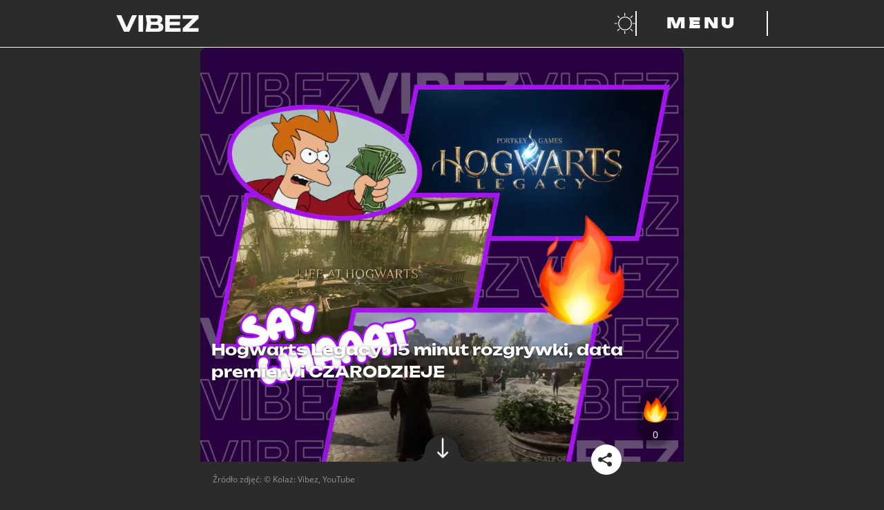

--- FILE ---
content_type: text/html; charset=utf-8
request_url: https://vibez.pl/wydarzenia/hogwarts-legacy-15-minut-rozgrywki-data-premiery-i-czarodzieje-6748495442709248a
body_size: 27314
content:

      <!DOCTYPE html>
      <html lang="pl">
        <head>
          <meta charset="utf-8">
          <title data-react-helmet="true">Hogwarts Legacy: 15 minut rozgrywki, data premiery i CZARODZIEJE - Vibez</title>
          <link rel="preconnect" href="https://www.wp.pl"/>
<link rel="preconnect" href="https://v.wpimg.pl"/>
<link rel="preconnect" href="https://www.googletagservices.com"/>
<link rel="preconnect" href="https://securepubads.g.doubleclick.net"/>
          <script>
            var WP = [];
          </script>

          <title data-react-helmet="true">Hogwarts Legacy: 15 minut rozgrywki, data premiery i CZARODZIEJE - Vibez</title>
          <link data-react-helmet="true" rel="canonical" href="https://vibez.pl/wydarzenia/hogwarts-legacy-15-minut-rozgrywki-data-premiery-i-czarodzieje-6748495442709248a"/>
          <meta data-react-helmet="true" name="theme-color" content="#2b2b2b"/><meta data-react-helmet="true" name="robots" content="max-image-preview:large"/><meta data-react-helmet="true" name="description" content="Hogwarts Legacy zostało oficjalnie zapowiedziane i pokazane na State of Play. Czy jest to coś, na co czekali wszyscy fani Harry’ego Pottera? Zapowiada się za..."/><meta data-react-helmet="true" property="fb:app_id" content="657078048262231"/><meta data-react-helmet="true" property="og:title" content="Hogwarts Legacy: 15 minut rozgrywki, data premiery i CZARODZIEJE - Vibez"/><meta data-react-helmet="true" property="og:type" content="article"/><meta data-react-helmet="true" property="og:description" content="Hogwarts Legacy zostało oficjalnie zapowiedziane i pokazane na State of Play. Czy jest to coś, na co czekali wszyscy fani Harry’ego Pottera? Zapowiada się za..."/><meta data-react-helmet="true" property="og:image" content="https://v.wpimg.pl/MDZkYzdhYiU7CS9JSxNvMHhRexMNSmFmL0ljWEtZf3RqE29JVEcrLTYOKx8UB2MjKB4pGxMYYzQ2RDgKDUc7dXUPMAkUBCw9dQ40GAEMYic5Um8bUlx7aWtdYRhJXChyP0Y7T1QNYHY4W2lMAAt6JTsKa1gZ"/><meta data-react-helmet="true" property="og:url" content="https://vibez.pl/wydarzenia/hogwarts-legacy-15-minut-rozgrywki-data-premiery-i-czarodzieje-6748495442709248a"/><meta data-react-helmet="true" name="twitter:card" content="summary_large_image"/><meta data-react-helmet="true" name="twitter:title" content="Hogwarts Legacy: 15 minut rozgrywki, data premiery i CZARODZIEJE - Vibez"/><meta data-react-helmet="true" name="twitter:description" content="Hogwarts Legacy zostało oficjalnie zapowiedziane i pokazane na State of Play. Czy jest to coś, na co czekali wszyscy fani Harry’ego Pottera? Zapowiada się za..."/><meta data-react-helmet="true" name="twitter:image" content="https://v.wpimg.pl/MDZkYzdhYiU7CS9JSxNvMHhRexMNSmFmL0ljWEtZf3RqE29JVEcrLTYOKx8UB2MjKB4pGxMYYzQ2RDgKDUc7dXUPMAkUBCw9dQ40GAEMYic5Um8bUlx7aWtdYRhJXChyP0Y7T1QNYHY4W2lMAAt6JTsKa1gZ"/>
          <script data-react-helmet="true" type="application/ld+json">{"@context":"https://schema.org","mainEntityOfPage":{"@type":"WebPage","@id":"https://vibez.pl/wydarzenia/hogwarts-legacy-15-minut-rozgrywki-data-premiery-i-czarodzieje-6748495442709248a"},"@type":"NewsArticle","headline":"Hogwarts Legacy: 15 minut rozgrywki, data premiery i CZARODZIEJE","description":"Hogwarts Legacy zostało oficjalnie zapowiedziane i pokazane na State of Play. Czy jest to coś, na co czekali wszyscy fani Harry’ego Pottera? Zapowiada się zaskakująco dobrze, jak na tytuł, który wyjdzie już… zaraz!","image":["https://i.wpimg.pl/1200x/filerepo.grupawp.pl/api/v1/display/embed/cc96a646-168b-4e6e-b50e-2b006dc7aaa2"],"datePublished":"2022-03-18T05:38:15+01:00","dateModified":"2022-03-18T05:34:29+01:00","author":{"@type":"Person","name":"Oliwier Nytko","url":"https://vibez.pl/autor/oliwier-nytko/6539102728235137"},"publisher":{"@type":"Organization","name":"vibez.pl","logo":{"@type":"ImageObject","url":"https://vibez.wpcdn.pl/assets/vlogo.png"}}}</script>
          <meta name="viewport" content="width=device-width" />
          <meta name="logo" content="https://v.wpimg.pl/dmliZXouSwwNCyxrQA5GGU5TeDsfHTseGA14dE0ARldORjM1DhIBHkMFNT8AWggCCwYFLgYXARdCGiw_TQg">

          <link rel="manifest" href="/manifest.webmanifest">
          <link rel="icon" type="image/x-icon" href="/favicon.ico">
          <link rel="icon" type="image/svg+xml" href="/dist/web/VIcon.svg">
          <link rel="apple-touch-icon" href="/apple-touch-icon.png" sizes="180x180">

          <script>
            var wp_sn = 'vibez';
            var wp_mobile = false;
            var rekid = '242382';
            var wp_dot_type = 'click';
            var wp_spa_config = {"platform":"desktop","payload":{"dot":{"csystem":"ncr","cid":"6748495442709248","ctype":"article","cauto":0,"cembed":0,"ctags":"gaming,gry,ps5,xbox series x,harry potter","cpageno":1,"cpagemax":1,"cauthor":"Oliwier Nytko","cdate":"2022-03-18","href":"https://vibez.pl/wydarzenia/hogwarts-legacy-15-minut-rozgrywki-data-premiery-i-czarodzieje-6748495442709248a","canonical":"https://vibez.pl/wydarzenia/hogwarts-legacy-15-minut-rozgrywki-data-premiery-i-czarodzieje-6748495442709248a","ciab":"IAB12-1,IAB-v3-680,IAB-v3-42,IAB9-30,IAB1-1","cplatform":"vibez","crepub":0,"corigin":"","ccategory":"International News,Video Gaming,Books and Literature","cedtype":"news"}},"desktop":{"dot":{"base":"vibez","type":"click","bunches":{"article":"242382","index":"242319","category":"242319","others":"242319","quiz":"242319","quizcategory":"242319","video":"242319","gallery":"242319","psychevaluation":"242319","myimpact":"242319"}}},"mobile":{"dot":{"base":"vibez","type":"click","bunches":{"article":"236949","index":"237501","category":"237501","others":"237501","quiz":"237501","quizcategory":"237501","video":"237501","gallery":"237501","psychevaluation":"237501","myimpact":"237501"}}}};
            var wp_consent_logo = "https://v.wpimg.pl/dmliZXouSwwNCyxrQA5GGU5TeDsfHTseGA14dE0ARldORjM1DhIBHkMFNT8AWggCCwYFLgYXARdCGiw_TQg";
            var wp_consent_text = 'Vibez.pl jest częścią rodziny serwisów Wirtualnej Polski. ';
            var wp_consent_color = '#000';
            
            window.wp_tiktok_id = 'CFSA093C77U5NAK3NJ40';
            window.wp_cookie_info = 'cookieInfo';
            window.wp_push_notification_on = true;
          </script>

          <link rel="preload" href="https://fonts.wpcdn.pl/open-sans/woff2/OpenSans-Regular.woff2" as="font" type="font/woff2" crossorigin="anonymous" />
          <link rel="preload" href="https://fonts.wpcdn.pl/open-sans/woff2/opensans-italic.woff2" as="font" type="font/woff2" crossorigin="anonymous" />
          <link rel="preload" href="https://fonts.wpcdn.pl/open-sans/woff2/OpenSans-Bold.woff2" as="font" type="font/woff2" crossorigin="anonymous" />
          <link rel="preload" href="https://fonts.wpcdn.pl/open-sans/woff2/opensans-bolditalic.woff2" as="font" type="font/woff2" crossorigin="anonymous" />

          <link rel="preload" href="https://fonts.wpcdn.pl/unbounded/woff2/unbounded-black.woff2" as="font" type="font/woff2" crossorigin="anonymous" />
          <link rel="preload" href="https://fonts.wpcdn.pl/unbounded/woff2/unbounded-bold.woff2" as="font" type="font/woff2" crossorigin="anonymous" />
          <link rel="preload" href="https://fonts.wpcdn.pl/unbounded/woff2/unbounded-medium.woff2" as="font" type="font/woff2" crossorigin="anonymous" />

          <link rel="dns-prefetch" href="//connect.facebook.net"/>
<link rel="dns-prefetch" href="//cdn.pushpushgo.com"/>
<link rel="dns-prefetch" href="//ad.doubleclick.net"/>
<link rel="dns-prefetch" href="//pagead2.googlesyndication.com"/>
<link rel="dns-prefetch" href="//static.criteo.net"/>
<link rel="dns-prefetch" href="//fonts.googleapis.com"/>
<link rel="dns-prefetch" href="//fonts.gstatic.com"/>

          <link data-chunk="main" rel="preload" as="style" href="/dist/web/main.css">
<link data-chunk="main" rel="preload" as="script" href="/dist/web/main.8ac98a11efb1fa08b49c.js">
<link data-chunk="article" rel="preload" as="script" href="/dist/web/article.64ae9a2a41bf2dcda7eb.js">
<link data-chunk="desktop" rel="preload" as="script" href="/dist/web/desktop.ef1657633af3ef5d7ddd.js">
<link data-chunk="a-csr" rel="preload" as="script" href="/dist/web/vendors-node_modules_framer-motion_dist_es_render_dom_motion_mjs.b7006687ca1919b26fa2.js">
<link data-chunk="a-csr" rel="preload" as="script" href="/dist/web/vendors-node_modules_use-gesture_react_dist_use-gesture-react_esm_js-node_modules_body-scroll-a47e70.e1fe34bdb7681018d485.js">
<link data-chunk="a-csr" rel="preload" as="script" href="/dist/web/a-csr.6f2e390c181a6f022b56.js">
<link data-chunk="VideoPlayer" rel="preload" as="script" href="/dist/web/VideoPlayer.3a98edd1832040bb4f99.js">
<link data-parent-chunk="main" rel="prefetch" as="script" href="/dist/web/article.64ae9a2a41bf2dcda7eb.js">
<link data-parent-chunk="article" rel="prefetch" as="script" href="/dist/web/vendors-node_modules_framer-motion_dist_es_render_dom_motion_mjs.b7006687ca1919b26fa2.js">
<link data-parent-chunk="article" rel="prefetch" as="script" href="/dist/web/vendors-node_modules_use-gesture_react_dist_use-gesture-react_esm_js-node_modules_body-scroll-a47e70.e1fe34bdb7681018d485.js">
<link data-parent-chunk="article" rel="prefetch" as="script" href="/dist/web/a-csr.6f2e390c181a6f022b56.js">
          <link data-chunk="main" rel="stylesheet" href="/dist/web/main.css">
          <link crossorigin rel="modulepreload" href="https://vibez.pl/[base64]"/>

          
  <style>
    /* RESET */

    *,
    *::before,
    *::after {
      box-sizing: border-box;
    }

    * {
      margin: 0;
    }

    body {
      line-height: 1.5;
      -webkit-font-smoothing: antialiased;
      overflow-x: hidden;
      overflow-x: clip;
      background-color: #2b2b2b;
    }

    img,
    picture,
    video,
    svg {
      display: block;
      max-width: 100%;
      max-height: 100%;
    }

    input,
    button,
    textarea,
    select {
      font: inherit;
    }

    /* FONTS DECLARATIONS */

    @font-face {
      font-family: 'Open Sans';
      src: url('https://fonts.wpcdn.pl/open-sans/woff2/OpenSans-Regular.woff2') format('woff2');
      font-weight: 400;
      font-style: normal;
      font-display: swap;
    }

    @font-face {
      font-family: 'Open Sans';
      src: url('https://fonts.wpcdn.pl/open-sans/woff2/opensans-italic.woff2') format('woff2');
      font-weight: 400;
      font-style: italic;
      font-display: swap;
    }

    @font-face {
      font-family: 'Open Sans';
      src: url('https://fonts.wpcdn.pl/open-sans/woff2/OpenSans-Bold.woff2') format('woff2');
      font-weight: 700;
      font-style: normal;
      font-display: swap;
    }

    @font-face {
      font-family: 'Open Sans';
      src: url('https://fonts.wpcdn.pl/open-sans/woff2/opensans-bolditalic.woff2') format('woff2');
      font-weight: 700;
      font-style: italic;
      font-display: swap;
    }

    @font-face {
      font-family: 'Unbounded';
      src: url('https://fonts.wpcdn.pl/unbounded/woff2/unbounded-medium.woff2') format('woff2');
      font-weight: 500;
      font-style: normal;
      font-display: swap;
    }

    @font-face {
      font-family: 'Unbounded';
      src: url('https://fonts.wpcdn.pl/unbounded/woff2/unbounded-bold.woff2') format('woff2');
      font-weight: 700;
      font-style: normal;
      font-display: swap;
    }

    @font-face {
      font-family: 'Unbounded';
      src: url('https://fonts.wpcdn.pl/unbounded/woff2/unbounded-black.woff2') format('woff2');
      font-weight: 900;
      font-style: normal;
      font-display: swap;
    }

    /* VARIABLES */

    :root {
      
  --size4: 0.25rem;
  --size8: 0.5rem;
  --size12: 0.75rem;
  --size16: 1rem;
  --size18: 1.125rem;
  --size24: 1.5rem;
  --size32: 2rem;
  --size40: 2.5rem;
  --size48: 3rem;
  --size64: 4rem;
  --size80: 5rem;
  --size96: 6rem;
  --size128: 8rem;

  --min-mobile-tapable: 44px;

  --page-mobile-horizontal-padding: 1rem;


      --content-max-width-mobile: calc(100% - (var(--page-mobile-horizontal-padding) * 2));
      --content-max-width-tablet: calc(100% - (var(--page-mobile-horizontal-padding) * 2));
      --content-max-width-laptop: 944px;
      --content-max-width-desktop: 1256px;

      --font-family-basic: 'Open Sans', Helvetica, Arial, sans-serif;--font-family-decorated: Unbounded, Helvetica, Arial, sans-serif;

      --zindex-base: 0;--zindex-footer: 100;--zindex-header: 200;--zindex-dropdown: 300;--zindex-sticky: 400;--zindex-overlay: 500;--zindex-modal: 600;
    }

    /* GLOBALS */

    html, body {
      font-family: var(--font-family-basic);
    }

    h1,
    h2,
    h3,
    h4,
    h5 {
      font-family: var(--font-family-decorated);
    }

    button {
      margin: 0;
      padding: 0;
      background: transparent;
      border: none;
      outline: none;
      display: inline-flex;
      align-items: center;
      justify-content: center;
      font-family: inherit;
      font-size: 100%;
      line-height: 1.5;
      cursor: pointer;
      -webkit-appearance: none;
    }

    @media screen and (max-width: 631px) {
      button {
        min-height: var(--min-mobile-tapable);
        min-width: var(--min-mobile-tapable);
      }
    }
  </style>


          <style data-styled="true" data-styled-version="5.3.6">.kegVHQ{cursor:pointer;}/*!sc*/
.kegVHQ,.kegVHQ *,.kegVHQ:visited,.kegVHQ *:visited{outline:0;color:#fafafa;-webkit-text-decoration:none;text-decoration:none;}/*!sc*/
data-styled.g1[id="sc-1mkv9gq-0"]{content:"kegVHQ,"}/*!sc*/
.btMcdW{display:-webkit-box;display:-webkit-flex;display:-ms-flexbox;display:flex;-webkit-align-items:baseline;-webkit-box-align:baseline;-ms-flex-align:baseline;align-items:baseline;width:-webkit-max-content;width:-moz-max-content;width:max-content;max-width:100%;text-transform:uppercase;font-size:1.25rem;gap:var(--size16);}/*!sc*/
.btMcdW[href]:hover,.btMcdW[href]:focus-visible{background:#fafafa;color:#2b2b2b;outline:0;box-shadow:0.5em 0 0 #fafafa,-0.5em 0 0 #fafafa;-webkit-box-decoration-break:clone;box-decoration-break:clone;}/*!sc*/
.btMcdW[href]:hover path,.btMcdW[href]:focus-visible path{fill:#2b2b2b;}/*!sc*/
.btMcdW[href]:active{background:#c084fc;box-shadow:0.5em 0 0 #c084fc,-0.5em 0 0 #c084fc;color:#2b2b2b;}/*!sc*/
.btMcdW > h1{line-height:1;}/*!sc*/
.btMcdW > svg{width:0.7em;height:0.7em;}/*!sc*/
@media screen and (min-width:391px){.btMcdW{font-size:var(--size24);}}/*!sc*/
@media screen and (min-width:1141px){.btMcdW{gap:var(--size32);font-size:var(--size48);}}/*!sc*/
@media screen and (min-width:1367px){.btMcdW{font-size:var(--size64);}}/*!sc*/
data-styled.g2[id="sc-9cdjim-0"]{content:"btMcdW,"}/*!sc*/
.eHSxIy{font-size:inherit;color:inherit;}/*!sc*/
.sc-9cdjim-0[href]:hover .sc-9cdjim-1,.sc-9cdjim-0[href]:focus-visible .eHSxIy,.sc-9cdjim-0[href]:active .eHSxIy{color:inherit;}/*!sc*/
data-styled.g3[id="sc-9cdjim-1"]{content:"eHSxIy,"}/*!sc*/
.bXIPMX{display:-webkit-box;display:-webkit-flex;display:-ms-flexbox;display:flex;gap:var(--size16);}/*!sc*/
.bXIPMX:empty{display:none;}/*!sc*/
.bXIPMX > a{display:-webkit-box;display:-webkit-flex;display:-ms-flexbox;display:flex;width:var(--size64);height:var(--size64);padding:var(--size8);-webkit-align-items:center;-webkit-box-align:center;-ms-flex-align:center;align-items:center;-webkit-box-pack:center;-webkit-justify-content:center;-ms-flex-pack:center;justify-content:center;}/*!sc*/
.bXIPMX svg{max-height:100%;}/*!sc*/
.bXIPMX > a:hover,.bXIPMX > a:focus-visible{background:#fafafa;color:#2b2b2b;outline:0;box-shadow:0.5em 0 0 #fafafa,-0.5em 0 0 #fafafa;-webkit-box-decoration-break:clone;box-decoration-break:clone;box-shadow:none;}/*!sc*/
.bXIPMX > a:active{background:#c084fc;color:#2b2b2b;}/*!sc*/
.bXIPMX > a:hover path,.bXIPMX > a:focus-visible path{fill:#2b2b2b;}/*!sc*/
data-styled.g19[id="sc-1mjxmro-0"]{content:"bXIPMX,"}/*!sc*/
.hRIQid{display:-webkit-box;display:-webkit-flex;display:-ms-flexbox;display:flex;overflow:hidden;border-radius:10px;}/*!sc*/
.hRIQid > picture{display:-webkit-box;display:-webkit-flex;display:-ms-flexbox;display:flex;width:100%;}/*!sc*/
.hRIQid img{width:100%;-webkit-transition:-webkit-transform 0.2s ease-in-out;-webkit-transition:transform 0.2s ease-in-out;transition:transform 0.2s ease-in-out;}/*!sc*/
.hRIQid:hover img,.hRIQid:focus-visible img{-webkit-transform:scale(103%);-ms-transform:scale(103%);transform:scale(103%);}/*!sc*/
data-styled.g25[id="sc-1uf4stw-0"]{content:"hRIQid,"}/*!sc*/
.jKUxPw{min-height:100vh;background:#2b2b2b;color:#fafafa;}/*!sc*/
.jKUxPw *::selection{background:#c084fc;color:#2b2b2b;}/*!sc*/
.jKUxPw *::-moz-selection{background:#c084fc;color:#2b2b2b;}/*!sc*/
data-styled.g26[id="sc-465ykd-0"]{content:"jKUxPw,"}/*!sc*/
.iaOqbF{display:grid;margin:0 auto 0;width:var(--content-max-width-mobile);}/*!sc*/
@media screen and (min-width:631px){.iaOqbF{width:var(--content-max-width-tablet);}}/*!sc*/
@media screen and (min-width:1141px){.iaOqbF{margin:0 auto;width:var(--content-max-width-laptop);}}/*!sc*/
@media screen and (min-width:1367px){.iaOqbF{width:var(--content-max-width-desktop);}}/*!sc*/
data-styled.g27[id="sc-465ykd-1"]{content:"iaOqbF,"}/*!sc*/
.kGGjcE{min-height:inherit;display:-webkit-box;display:-webkit-flex;display:-ms-flexbox;display:flex;-webkit-flex-direction:column;-ms-flex-direction:column;flex-direction:column;gap:var(--size32);padding:var(--size32) 0;}/*!sc*/
@media screen and (min-width:1141px){.kGGjcE{gap:var(--size64);padding:var(--size64) 0;}}/*!sc*/
data-styled.g28[id="sc-465ykd-2"]{content:"kGGjcE,"}/*!sc*/
.cbCeLV{display:-webkit-box;display:-webkit-flex;display:-ms-flexbox;display:flex;-webkit-flex-direction:column;-ms-flex-direction:column;flex-direction:column;-webkit-align-items:center;-webkit-box-align:center;-ms-flex-align:center;align-items:center;gap:var(--size40);padding-bottom:var(--size128);max-width:100%;}/*!sc*/
.cbCeLV > *:nth-child(2){scale:0.5;}/*!sc*/
.cbCeLV svg{width:100%;height:auto;max-width:var(--content-max-width-laptop);}/*!sc*/
@media screen and (min-width:631px){.cbCeLV{gap:var(--size80);}.cbCeLV > *:nth-child(2){scale:1;}}/*!sc*/
data-styled.g29[id="sc-1dilll6-0"]{content:"cbCeLV,"}/*!sc*/
.gsQyhs{display:-webkit-box;display:-webkit-flex;display:-ms-flexbox;display:flex;-webkit-flex-direction:column;-ms-flex-direction:column;flex-direction:column;gap:var(--size24);-webkit-align-items:center;-webkit-box-align:center;-ms-flex-align:center;align-items:center;}/*!sc*/
@media screen and (min-width:631px){.gsQyhs{gap:var(--size32);}}/*!sc*/
data-styled.g30[id="sc-1dilll6-1"]{content:"gsQyhs,"}/*!sc*/
.ctlesI{list-style:none;padding:0;display:-webkit-box;display:-webkit-flex;display:-ms-flexbox;display:flex;-webkit-flex-wrap:wrap;-ms-flex-wrap:wrap;flex-wrap:wrap;-webkit-box-pack:center;-webkit-justify-content:center;-ms-flex-pack:center;justify-content:center;-webkit-column-gap:var(--size24);column-gap:var(--size24);row-gap:var(--size8);}/*!sc*/
@media screen and (min-width:631px){.ctlesI{-webkit-column-gap:var(--size32);column-gap:var(--size32);row-gap:var(--size12);}}/*!sc*/
data-styled.g31[id="sc-1dilll6-2"]{content:"ctlesI,"}/*!sc*/
.kVYaqQ{display:-webkit-box;display:-webkit-flex;display:-ms-flexbox;display:flex;-webkit-flex-direction:row;-ms-flex-direction:row;flex-direction:row;-webkit-flex-wrap:wrap;-ms-flex-wrap:wrap;flex-wrap:wrap;-webkit-box-pack:center;-webkit-justify-content:center;-ms-flex-pack:center;justify-content:center;margin-top:var(--size24);font-size:var(--size12);-webkit-column-gap:var(--size24);column-gap:var(--size24);row-gap:var(--size8);}/*!sc*/
.kVYaqQ a{font-family:var(--font-family-decorated);font-weight:500;text-transform:uppercase;}/*!sc*/
.kVYaqQ > a:hover,.kVYaqQ > a:focus-visible{background:#fafafa;color:#2b2b2b;outline:0;box-shadow:0.5em 0 0 #fafafa,-0.5em 0 0 #fafafa;-webkit-box-decoration-break:clone;box-decoration-break:clone;}/*!sc*/
.kVYaqQ > a:active{box-shadow:0.5em 0 0 #c084fc,-0.5em 0 0 #c084fc;background:#c084fc;color:#2b2b2b;}/*!sc*/
data-styled.g32[id="sc-1dilll6-3"]{content:"kVYaqQ,"}/*!sc*/
.hWwSi{font-family:var(--font-family-decorated);font-weight:500;text-transform:uppercase;font-size:var(--size12);white-space:nowrap;}/*!sc*/
.hWwSi.main{font-size:var(--size14);font-weight:700;}/*!sc*/
.hWwSi:hover,.hWwSi:focus-visible{background:#fafafa;color:#2b2b2b;outline:0;box-shadow:0.5em 0 0 #fafafa,-0.5em 0 0 #fafafa;-webkit-box-decoration-break:clone;box-decoration-break:clone;}/*!sc*/
.hWwSi:active{box-shadow:0.5em 0 0 #c084fc,-0.5em 0 0 #c084fc;background:#c084fc;color:#2b2b2b;}/*!sc*/
@media screen and (min-width:631px){.hWwSi{font-size:var(--size16);}.hWwSi.main{font-size:var(--size24);}}/*!sc*/
data-styled.g33[id="sc-1xmz6qn-0"]{content:"hWwSi,"}/*!sc*/
.cLYtXD{position:-webkit-sticky;position:sticky;top:0;background:#2b2b2b;z-index:var(--zindex-header);}/*!sc*/
data-styled.g34[id="sc-15e00de-0"]{content:"cLYtXD,"}/*!sc*/
.iEgqw{grid-auto-flow:column;grid-template-columns:repeat(1fr);grid-template-areas:'logo partnerLogo buttons';position:relative;padding:var(--size8) 0;gap:var(--size16);}/*!sc*/
.iEgqw > *:first-child{justify-self:start;-webkit-align-self:center;-ms-flex-item-align:center;align-self:center;grid-area:logo;max-width:80px;}/*!sc*/
.iEgqw > *:first-child:focus-visible svg{outline:1px solid #fafafa;outline-offset:var(--size4);}/*!sc*/
.iEgqw > *:nth-child(2n){justify-self:center;-webkit-align-self:center;-ms-flex-item-align:center;align-self:center;grid-area:partnerLogo;max-height:var(--min-mobile-tapable);}/*!sc*/
.iEgqw > *:nth-child(2n) a:focus-visible svg{outline:1px solid #fafafa;outline-offset:var(--size4);}/*!sc*/
.iEgqw > *:nth-child(3n){justify-self:end;-webkit-align-self:center;-ms-flex-item-align:center;align-self:center;grid-area:buttons;display:-webkit-box;display:-webkit-flex;display:-ms-flexbox;display:flex;gap:var(--size4);margin-right:calc(-1 * var(--size12));}/*!sc*/
.iEgqw > *:nth-child(3n) > button{padding:0 var(--size12);}/*!sc*/
@media screen and (min-width:631px){.iEgqw{padding:var(--size16) 0;max-width:100%;}.iEgqw > *:first-child{max-width:120px;}.iEgqw > *:nth-child(2n){max-height:var(--size24);}.iEgqw > *:nth-child(3n){gap:var(--size32);margin-right:initial;}.iEgqw > *:nth-child(3n) > button{padding:initial;}}/*!sc*/
@media screen and (min-width:1141px){.iEgqw{grid-template-columns:1.5fr 1fr 1.5fr;}}/*!sc*/
data-styled.g35[id="sc-15e00de-1"]{content:"iEgqw,"}/*!sc*/
.htkbyr{background:#fafafa;height:1px;width:calc(100% + 0px);}/*!sc*/
data-styled.g36[id="sc-15e00de-2"]{content:"htkbyr,"}/*!sc*/
.kkmJZT{position:relative;}/*!sc*/
@media screen and (min-width:1141px){.kkmJZT{display:none;}}/*!sc*/
.kkmJZT,.kkmJZT::before,.kkmJZT::after{width:24px;height:3px;background:#fafafa;}/*!sc*/
.kkmJZT::before,.kkmJZT::after{content:'';display:block;position:absolute;}/*!sc*/
.kkmJZT::before{top:-10px;}/*!sc*/
.kkmJZT::after{top:10px;}/*!sc*/
.kkmJZT.open{background:transparent;}/*!sc*/
.kkmJZT.open.open::before{-webkit-transform:rotateZ(45deg) translate(7px,7px);-ms-transform:rotateZ(45deg) translate(7px,7px);transform:rotateZ(45deg) translate(7px,7px);}/*!sc*/
.kkmJZT.open.open::after{-webkit-transform:rotateZ(-45deg) translate(7px,-7px);-ms-transform:rotateZ(-45deg) translate(7px,-7px);transform:rotateZ(-45deg) translate(7px,-7px);}/*!sc*/
data-styled.g44[id="sc-120md1p-0"]{content:"kkmJZT,"}/*!sc*/
.hnwemQ{display:none;}/*!sc*/
@media screen and (min-width:1141px){.hnwemQ{display:block;min-width:12rem;padding:0 var(--size32);border-right:2px solid #fafafa;border-left:2px solid #fafafa;color:#fafafa;text-transform:uppercase;font-family:var(--font-family-decorated);font-size:var(--size24);font-weight:900;-webkit-letter-spacing:var(--size4);-moz-letter-spacing:var(--size4);-ms-letter-spacing:var(--size4);letter-spacing:var(--size4);}}/*!sc*/
data-styled.g45[id="sc-120md1p-1"]{content:"hnwemQ,"}/*!sc*/
@media screen and (min-width:1141px){.bLxfwa:hover,.bLxfwa:focus-visible{background:#fafafa;}.bLxfwa:hover .sc-120md1p-1,.bLxfwa:focus-visible .sc-120md1p-1{color:#2b2b2b;outline:0;}.bLxfwa:active{background:#c084fc;}}/*!sc*/
data-styled.g46[id="sc-120md1p-2"]{content:"bLxfwa,"}/*!sc*/
.gJIwmW{margin-left:calc(-1 * var(--size12));}/*!sc*/
.gJIwmW:hover path:first-of-type,.gJIwmW:focus-visible path:first-of-type{fill:#fafafa;}/*!sc*/
data-styled.g47[id="sc-1goepzv-0"]{content:"gJIwmW,"}/*!sc*/
.bOWAOq{padding-top:0;}/*!sc*/
data-styled.g48[id="sc-a7ymhi-0"]{content:"bOWAOq,"}/*!sc*/
.knRnNF{background:#71717a0d;height:300px;max-width:calc(100vw - 2 * var(--page-mobile-horizontal-padding));margin:0 auto;}/*!sc*/
.knRnNF > img{max-width:56px;}/*!sc*/
.knRnRZ{background:#71717a0d;height:250px;max-width:calc(100vw - 2 * var(--page-mobile-horizontal-padding));margin:0 auto;}/*!sc*/
.knRnRZ > img{max-width:56px;}/*!sc*/
data-styled.g52[id="sc-1jje2uq-0"]{content:"knRnNF,knRnRZ,"}/*!sc*/
.fCYpQX{position:relative;overflow:hidden;}/*!sc*/
data-styled.g82[id="sc-mmqfov-2"]{content:"fCYpQX,"}/*!sc*/
.kzFzNM{font-size:1.2rem;margin:var(--size16) 0;gap:var(--size16);}/*!sc*/
@media screen and (min-width:1141px){.kzFzNM{font-size:var(--size24);}}/*!sc*/
data-styled.g83[id="sc-mmqfov-3"]{content:"kzFzNM,"}/*!sc*/
.IStmE{width:100%;height:100%;object-fit:cover;border-radius:10px;}/*!sc*/
data-styled.g84[id="sc-6wc9x9-0"]{content:"IStmE,"}/*!sc*/
.jvmIeM{height:100%;position:relative;}/*!sc*/
.jvmIeM::after{border-radius:10px;display:block;position:absolute;top:0;height:100%;width:100%;content:'';background-image:linear-gradient( -180deg,rgba(0,0,0,0) 0%,rgba(0,0,0,0.13) 44%,rgba(0,0,0,1) 100% );}/*!sc*/
data-styled.g85[id="sc-6wc9x9-1"]{content:"jvmIeM,"}/*!sc*/
.fZwUC{position:relative;min-width:100%;}/*!sc*/
data-styled.g87[id="sc-6wc9x9-3"]{content:"fZwUC,"}/*!sc*/
.hxGiIE{font-weight:700;font-size:18px;line-height:1.3;text-shadow:0px 1px 4px rgba(0,0,0,0.5);position:absolute;color:#fff;bottom:10px;padding:0 10px;margin:0;}/*!sc*/
data-styled.g91[id="sc-1rqd2rj-0"]{content:"hxGiIE,"}/*!sc*/
.jkNOhj{font-size:inherit;line-height:inherit;margin:inherit;}/*!sc*/
data-styled.g92[id="sc-1rqd2rj-1"]{content:"jkNOhj,"}/*!sc*/
.gmvhE{position:relative;}/*!sc*/
data-styled.g93[id="sc-16qvp6e-0"]{content:"gmvhE,"}/*!sc*/
.jKtihQ{margin:0 15px;display:-webkit-box;display:-webkit-flex;display:-ms-flexbox;display:flex;padding:0;-webkit-transition:-webkit-transform;-webkit-transition:transform;transition:transform;-webkit-transform:translateX( -0px );-ms-transform:translateX( -0px );transform:translateX( -0px );-webkit-transition-duration:300ms;transition-duration:300ms;-webkit-transition-timing-function:ease-in-out;transition-timing-function:ease-in-out;}/*!sc*/
data-styled.g94[id="sc-16qvp6e-1"]{content:"jKtihQ,"}/*!sc*/
.gZInlm{position:absolute;top:95.02000000000001px;width:60px;height:50px;z-index:3;cursor:pointer;right:0;}/*!sc*/
data-styled.g95[id="sc-16qvp6e-2"]{content:"gZInlm,"}/*!sc*/
.hWnJRi{width:70px;height:60px;background:rgba(0,0,0,0.3);display:-webkit-box;display:-webkit-flex;display:-ms-flexbox;display:flex;-webkit-box-pack:center;-webkit-justify-content:center;-ms-flex-pack:center;justify-content:center;-webkit-align-content:center;-ms-flex-line-pack:center;align-content:center;-webkit-align-items:center;-webkit-box-align:center;-ms-flex-align:center;align-items:center;border-top-left-radius:30px;border-bottom-left-radius:30px;}/*!sc*/
.hWnJRi svg{-webkit-transform:rotate(-90deg);-ms-transform:rotate(-90deg);transform:rotate(-90deg);}/*!sc*/
data-styled.g97[id="sc-16qvp6e-4"]{content:"hWnJRi,"}/*!sc*/
.fxTqoN{margin-right:15px;display:-webkit-box;display:-webkit-flex;display:-ms-flexbox;display:flex;-webkit-flex-shrink:0;-ms-flex-negative:0;flex-shrink:0;box-sizing:border-box;width:188px;height:242.99px;}/*!sc*/
.fxTqoN:first-child{padding-left:0;}/*!sc*/
data-styled.g98[id="sc-1bdj02w-0"]{content:"fxTqoN,"}/*!sc*/
.dWveou{object-fit:cover;border-radius:50%;width:30px;height:30px;display:inline-block;vertical-align:middle;}/*!sc*/
data-styled.g130[id="sc-szft51-0"]{content:"dWveou,"}/*!sc*/
.iPzGWK{margin:20px 18px;display:-webkit-box;display:-webkit-flex;display:-ms-flexbox;display:flex;-webkit-align-items:center;-webkit-box-align:center;-ms-flex-align:center;align-items:center;-webkit-flex-wrap:wrap;-ms-flex-wrap:wrap;flex-wrap:wrap;}/*!sc*/
data-styled.g131[id="sc-szft51-1"]{content:"iPzGWK,"}/*!sc*/
.crFtcL{font-size:14px;font-style:normal;font-weight:normal;line-height:22px;margin-left:5px;color:#fafafa;display:inline-block;vertical-align:middle;}/*!sc*/
data-styled.g132[id="sc-szft51-2"]{content:"crFtcL,"}/*!sc*/
.focnx{color:#a1a1aa;}/*!sc*/
.focnx:only-child{margin-left:0;}/*!sc*/
data-styled.g133[id="sc-szft51-3"]{content:"focnx,"}/*!sc*/
.ldMoJw{display:-webkit-box;display:-webkit-flex;display:-ms-flexbox;display:flex;-webkit-flex-direction:column;-ms-flex-direction:column;flex-direction:column;gap:var(--size16);margin-bottom:20px;margin-left:16px;}/*!sc*/
.ldMoJw > a:nth-of-type(1) > h2::before{content:'w temacie';display:block;}/*!sc*/
.ldMoJw > a:nth-of-type(1) > svg{-webkit-align-self:flex-end;-ms-flex-item-align:end;align-self:flex-end;margin-bottom:0.45em;}/*!sc*/
.ldMoJw > a:nth-of-type(2){margin:var(--size16) var(--size16) 0 0;}/*!sc*/
@media screen and (min-width:1141px){.ldMoJw{margin-left:initial;}.ldMoJw > a:nth-of-type(1) > h2::before{content:'w temacie ';display:inline-block;}.ldMoJw > a:nth-of-type(1) > svg{-webkit-align-self:baseline;-ms-flex-item-align:baseline;align-self:baseline;margin-bottom:0;}.ldMoJw > a:nth-of-type(2){margin:var(--size16) 0 0 0;}.ldMoJw > div > div > ul{margin-left:0;}}/*!sc*/
data-styled.g134[id="sc-1bbqf14-0"]{content:"ldMoJw,"}/*!sc*/
.jxPjDI{height:50px;background:#fafafa13;color:#fafafa99;border-radius:30px;padding:0 20px;width:calc(100% - 36px);margin:0 18px 24px 18px;-webkit-box-pack:start;-webkit-justify-content:flex-start;-ms-flex-pack:start;justify-content:flex-start;cursor:pointer;}/*!sc*/
.jxPjDI:focus-visible{outline:1px solid #fafafa;outline-offset:var(--size4);}/*!sc*/
data-styled.g135[id="sc-14oc5nn-0"]{content:"jxPjDI,"}/*!sc*/
.idEHxj{margin-bottom:0;}/*!sc*/
data-styled.g153[id="sc-1i9r7fs-0"]{content:"idEHxj,"}/*!sc*/
.kklZcn{display:-webkit-box;display:-webkit-flex;display:-ms-flexbox;display:flex;position:absolute;bottom:25px;right:16px;z-index:4;width:50px;-webkit-transition:all 130ms cubic-bezier(0.64,0.04,0.35,1);transition:all 130ms cubic-bezier(0.64,0.04,0.35,1);border-radius:34px;background-color:rgba(0,0,0,0.3);box-shadow:0 3px 6px 0 rgba(0,0,0,0.16),0 3px 6px 0 rgba(0,0,0,0.23);padding:8px 0 4px 0;overflow:hidden;}/*!sc*/
data-styled.g156[id="sc-fcvlhn-0"]{content:"kklZcn,"}/*!sc*/
.fvOiBC{z-index:3;display:-webkit-box;display:-webkit-flex;display:-ms-flexbox;display:flex;-webkit-transition:opacity 3s ease-in-out;transition:opacity 3s ease-in-out;-webkit-flex:1 1 0%;-ms-flex:1 1 0%;flex:1 1 0%;-webkit-box-pack:start;-webkit-justify-content:flex-start;-ms-flex-pack:start;justify-content:flex-start;-webkit-align-items:center;-webkit-box-align:center;-ms-flex-align:center;align-items:center;-webkit-flex-direction:column;-ms-flex-direction:column;flex-direction:column;width:44px;}/*!sc*/
.fyUCOf{z-index:3;display:none;-webkit-transition:opacity 3s ease-in-out;transition:opacity 3s ease-in-out;-webkit-flex:1 1 0%;-ms-flex:1 1 0%;flex:1 1 0%;-webkit-box-pack:start;-webkit-justify-content:flex-start;-ms-flex-pack:start;justify-content:flex-start;-webkit-align-items:center;-webkit-box-align:center;-ms-flex-align:center;align-items:center;-webkit-flex-direction:column;-ms-flex-direction:column;flex-direction:column;width:44px;}/*!sc*/
data-styled.g157[id="sc-fcvlhn-1"]{content:"fvOiBC,fyUCOf,"}/*!sc*/
.fARRGP{color:#fff;font-size:14px;font-weight:400;text-align:center;width:100%;}/*!sc*/
.fARRGP::after{content:'0';}/*!sc*/
data-styled.g158[id="sc-fcvlhn-2"]{content:"fARRGP,"}/*!sc*/
.khaSIi{display:-webkit-box;display:-webkit-flex;display:-ms-flexbox;display:flex;width:100%;}/*!sc*/
data-styled.g159[id="sc-fcvlhn-3"]{content:"khaSIi,"}/*!sc*/
.lnBWLs{z-index:2;margin-bottom:5px;height:40px;-webkit-align-self:center;-ms-flex-item-align:center;align-self:center;}/*!sc*/
data-styled.g160[id="sc-fcvlhn-4"]{content:"lnBWLs,"}/*!sc*/
.iVHcjO{object-fit:contain;object-position:center;width:100%;height:100%;vertical-align:middle;z-index:2;position:relative;}/*!sc*/
data-styled.g161[id="sc-4my5t6-0"]{content:"iVHcjO,"}/*!sc*/
.jglIuL{margin:0;padding:0;width:100%;height:100%;display:-webkit-box;display:-webkit-flex;display:-ms-flexbox;display:flex;-webkit-align-items:center;-webkit-box-align:center;-ms-flex-align:center;align-items:center;}/*!sc*/
data-styled.g162[id="sc-4my5t6-1"]{content:"jglIuL,"}/*!sc*/
.eLrKWs{font-weight:700;font-size:24px;line-height:32px;text-shadow:0 1px 4px rgba(0,0,0,0.5);color:#ffffff;margin-bottom:0;margin-top:0.4em;}/*!sc*/
data-styled.g163[id="sc-4my5t6-2"]{content:"eLrKWs,"}/*!sc*/
.eJviyN{height:600px;width:100%;position:relative;overflow:hidden;}/*!sc*/
.eJviyN:before{content:'';position:absolute;z-index:3;bottom:0;left:0;right:0;top:0;height:100%;width:100%;background-image:radial-gradient( circle at 50% 100%,#000000 0%,#00000000 26% );}/*!sc*/
.eJviyN:after{display:block;position:absolute;top:0;height:100%;width:100%;content:'';background-image:url(https://v.wpimg.pl/NmRjN2FhYQwzCDgBaRNsGXBQbFsvSmJPJ0h0EGlRfl0qRShbKg08CCIFYFU0HT4MJRpgQipHLx07RTgDaQwnHiIGL0tpDSMPNw5hUSVReAxkXngfd152D39eKwQjRSxYYg9jACRYfls2CXlTJwl8Ty8);-webkit-filter:blur(8px);filter:blur(8px);-webkit-filter:blur(8px);}/*!sc*/
data-styled.g165[id="sc-4my5t6-4"]{content:"eJviyN,"}/*!sc*/
.igjZLr{z-index:3;position:absolute;bottom:1px;left:calc(50% - 45px);display:-webkit-box;display:-webkit-flex;display:-ms-flexbox;display:flex;width:90px;height:42px;-webkit-align-items:baseline;-webkit-box-align:baseline;-ms-flex-align:baseline;align-items:baseline;}/*!sc*/
data-styled.g166[id="sc-4my5t6-5"]{content:"igjZLr,"}/*!sc*/
.gthBnN{display:-webkit-box;display:-webkit-flex;display:-ms-flexbox;display:flex;-webkit-align-items:baseline;-webkit-box-align:baseline;-ms-flex-align:baseline;align-items:baseline;-webkit-box-pack:center;-webkit-justify-content:center;-ms-flex-pack:center;justify-content:center;position:absolute;width:25px;height:27px;left:33px;-webkit-transform:translateX(-50%);-ms-transform:translateX(-50%);transform:translateX(-50%);top:10px;z-index:10;-webkit-animation-name:dBzUNk;animation-name:dBzUNk;-webkit-animation-duration:5s;animation-duration:5s;-webkit-animation-fill-mode:both;animation-fill-mode:both;-webkit-animation-timing-function:linear;animation-timing-function:linear;-webkit-animation-iteration-count:infinite;animation-iteration-count:infinite;}/*!sc*/
data-styled.g167[id="sc-4my5t6-6"]{content:"gthBnN,"}/*!sc*/
.eXQUcb{color:#949494;font-size:12px;margin:16px 18px;display:block;font-weight:normal;}/*!sc*/
data-styled.g168[id="sc-4my5t6-7"]{content:"eXQUcb,"}/*!sc*/
.dAIncm{z-index:3;position:absolute;bottom:113px;padding:0 16px;}/*!sc*/
data-styled.g169[id="sc-4my5t6-8"]{content:"dAIncm,"}/*!sc*/
.eITroI{width:90px;height:43px;overflow:hidden;position:relative;}/*!sc*/
.eITroI svg:first-of-type{max-height:unset;}/*!sc*/
data-styled.g170[id="sc-4my5t6-9"]{content:"eITroI,"}/*!sc*/
.gDzeyc{-webkit-flex:0 0 50px;-ms-flex:0 0 50px;flex:0 0 50px;-webkit-align-items:center;-webkit-box-align:center;-ms-flex-align:center;align-items:center;display:-webkit-box;display:-webkit-flex;display:-ms-flexbox;display:flex;-webkit-flex-direction:column;-ms-flex-direction:column;flex-direction:column;-webkit-transition:all 0.2s linear;transition:all 0.2s linear;}/*!sc*/
.gDzeyc:last-child{margin-right:0;}/*!sc*/
.gDzeyc img{position:relative;z-index:2;}/*!sc*/
data-styled.g173[id="sc-184i5a4-1"]{content:"gDzeyc,"}/*!sc*/
.kvDJE{z-index:2;height:40px;}/*!sc*/
data-styled.g175[id="sc-184i5a4-3"]{content:"kvDJE,"}/*!sc*/
.iXnLbH{font-size:20px;font-weight:700;-webkit-letter-spacing:0;-moz-letter-spacing:0;-ms-letter-spacing:0;letter-spacing:0;line-height:28px;margin:20px 0;}/*!sc*/
data-styled.g176[id="sc-13zel11-0"]{content:"iXnLbH,"}/*!sc*/
.iOoILp{display:-webkit-box;display:-webkit-flex;display:-ms-flexbox;display:flex;-webkit-box-pack:space-around;-webkit-justify-content:space-around;-ms-flex-pack:space-around;justify-content:space-around;width:100%;padding-left:0;margin:16px 0 24px 0;}/*!sc*/
data-styled.g177[id="sc-13zel11-1"]{content:"iOoILp,"}/*!sc*/
.iSRosG{margin:0 18px;}/*!sc*/
data-styled.g178[id="sc-13zel11-2"]{content:"iSRosG,"}/*!sc*/
.iOXkfw{margin:20px 18px 0 18px;padding:0;}/*!sc*/
data-styled.g192[id="sc-vdvh71-0"]{content:"iOXkfw,"}/*!sc*/
.cfKmvk{margin-right:8px;margin-bottom:20px;list-style:none;display:inline-block;}/*!sc*/
data-styled.g193[id="sc-vdvh71-1"]{content:"cfKmvk,"}/*!sc*/
.eUGahr{font-weight:700;background:#fafafa13;border-radius:4px;color:#fafafa99;padding:5px 8px;-webkit-text-decoration:none;text-decoration:none;}/*!sc*/
.eUGahr:hover{-webkit-text-decoration:underline;text-decoration:underline;-webkit-text-decoration-color:#fafafa99;text-decoration-color:#fafafa99;border:1px solid #fafafa99;padding:4px 7px;}/*!sc*/
data-styled.g194[id="sc-vdvh71-2"]{content:"eUGahr,"}/*!sc*/
.cViYZy{margin-bottom:20px;margin-left:16px;}/*!sc*/
@media screen and (min-width:1141px){.cViYZy{margin-left:initial;}.cViYZy > div > span{margin-left:16px;}}/*!sc*/
data-styled.g195[id="sc-z79s47-0"]{content:"cViYZy,"}/*!sc*/
.dtJxAU{padding:0 18px;margin:20px 0;}/*!sc*/
.dtJxAU p{color:#fafafa;font-size:18px;font-weight:bold;line-height:27px;margin:0;}/*!sc*/
.dtJxAU a,.dtJxAU a:visited{position:relative;background:transparent;border-bottom:2px solid #fafafa;color:#fafafa;-webkit-text-decoration:none;text-decoration:none;font-weight:700;}/*!sc*/
.dtJxAU a:hover,.dtJxAU a:focus-visible{color:#2b2b2b;background:#fafafa;outline:0;}/*!sc*/
.dtJxAU a[rel~='sponsored']{margin-right:3.5em;}/*!sc*/
.dtJxAU a[rel~='sponsored'] span[data-last-word]{white-space:nowrap;}/*!sc*/
.dtJxAU a[rel~='sponsored'] span[data-last-word]::after{position:absolute;bottom:calc(-1 * var(--size4));display:-webkit-inline-box;display:-webkit-inline-flex;display:-ms-inline-flexbox;display:inline-flex;-webkit-align-items:flex-end;-webkit-box-align:flex-end;-ms-flex-align:flex-end;align-items:flex-end;margin-left:var(--size4);font-size:0.625em;font-weight:normal;line-height:1;white-space:nowrap;content:'REKLAMA';pointer-events:none;color:#fafafa;}/*!sc*/
data-styled.g196[id="sc-1b9jn74-0"]{content:"dtJxAU,"}/*!sc*/
.iMxgvu{font-size:1.25rem;font-weight:bold;margin:1em 0;padding:0 var(--size18);}/*!sc*/
.iMxgvu a,.iMxgvu a:visited{position:relative;background:transparent;border-bottom:2px solid #fafafa;color:#fafafa;-webkit-text-decoration:none;text-decoration:none;font-weight:700;}/*!sc*/
.iMxgvu a:hover,.iMxgvu a:focus-visible{color:#2b2b2b;background:#fafafa;outline:0;}/*!sc*/
.iMxgvu a[rel~='sponsored']{margin-right:3.5em;}/*!sc*/
.iMxgvu a[rel~='sponsored'] span[data-last-word]{white-space:nowrap;}/*!sc*/
.iMxgvu a[rel~='sponsored'] span[data-last-word]::after{position:absolute;bottom:calc(-1 * var(--size4));display:-webkit-inline-box;display:-webkit-inline-flex;display:-ms-inline-flexbox;display:inline-flex;-webkit-align-items:flex-end;-webkit-box-align:flex-end;-ms-flex-align:flex-end;align-items:flex-end;margin-left:var(--size4);font-size:0.625em;font-weight:normal;line-height:1;white-space:nowrap;content:'REKLAMA';pointer-events:none;color:#fafafa;}/*!sc*/
data-styled.g197[id="sc-z5mfg4-0"]{content:"iMxgvu,"}/*!sc*/
.heQigr{color:#fafafa;font-size:20px;line-height:30px;font-style:italic;font-weight:600;padding:0 18px;margin:20px 0;text-align:center;width:100%;box-sizing:border-box;}/*!sc*/
data-styled.g212[id="sc-1tje8pk-0"]{content:"heQigr,"}/*!sc*/
.fXPELH{box-sizing:border-box;color:#fafafa;display:inline;font-size:20px;line-height:35px;font-style:italic;font-weight:600;background:#fafafa0f;text-align:center;margin:0;padding:0;width:100%;}/*!sc*/
.fXPELH p{color:inherit;display:inline;font-size:inherit;font-style:inherit;font-weight:inherit;background-image:inherit;padding:0;}/*!sc*/
.fXPELH a,.fXPELH a:visited{position:relative;background:transparent;border-bottom:2px solid #fafafa;color:#fafafa;-webkit-text-decoration:none;text-decoration:none;font-weight:700;}/*!sc*/
.fXPELH a:hover,.fXPELH a:focus-visible{color:#2b2b2b;background:#fafafa;outline:0;}/*!sc*/
.fXPELH a[rel~='sponsored']{margin-right:3.5em;}/*!sc*/
.fXPELH a[rel~='sponsored'] span[data-last-word]{white-space:nowrap;}/*!sc*/
.fXPELH a[rel~='sponsored'] span[data-last-word]::after{position:absolute;bottom:calc(-1 * var(--size4));display:-webkit-inline-box;display:-webkit-inline-flex;display:-ms-inline-flexbox;display:inline-flex;-webkit-align-items:flex-end;-webkit-box-align:flex-end;-ms-flex-align:flex-end;align-items:flex-end;margin-left:var(--size4);font-size:0.625em;font-weight:normal;line-height:1;white-space:nowrap;content:'REKLAMA';pointer-events:none;color:#fafafa;}/*!sc*/
data-styled.g213[id="sc-1tje8pk-1"]{content:"fXPELH,"}/*!sc*/
.bDqRDE{padding:0 18px;word-break:break-word;}/*!sc*/
.bDqRDE p{word-break:break-word;font-size:18px;font-weight:normal;line-height:31px;margin:20px 0;}/*!sc*/
.bDqRDE ul,.bDqRDE ol{padding:0;margin:20px 18px 20px 18px;font-size:18px;line-height:31px;}/*!sc*/
.bDqRDE a,.bDqRDE a:visited{position:relative;background:transparent;border-bottom:2px solid #fafafa;color:#fafafa;-webkit-text-decoration:none;text-decoration:none;font-weight:700;}/*!sc*/
.bDqRDE a:hover,.bDqRDE a:focus-visible{color:#2b2b2b;background:#fafafa;outline:0;}/*!sc*/
.bDqRDE a[rel~='sponsored']{margin-right:3.5em;}/*!sc*/
.bDqRDE a[rel~='sponsored'] span[data-last-word]{white-space:nowrap;}/*!sc*/
.bDqRDE a[rel~='sponsored'] span[data-last-word]::after{position:absolute;bottom:calc(-1 * var(--size4));display:-webkit-inline-box;display:-webkit-inline-flex;display:-ms-inline-flexbox;display:inline-flex;-webkit-align-items:flex-end;-webkit-box-align:flex-end;-ms-flex-align:flex-end;align-items:flex-end;margin-left:var(--size4);font-size:0.625em;font-weight:normal;line-height:1;white-space:nowrap;content:'REKLAMA';pointer-events:none;color:#fafafa;}/*!sc*/
data-styled.g230[id="sc-1l4sgjk-0"]{content:"bDqRDE,"}/*!sc*/
.jpEReU{height:100%;width:700px;overflow-y:hidden;border-radius:10px;margin:0 auto;position:relative;overflow-x:hidden;}/*!sc*/
data-styled.g243[id="sc-r5ra9g-0"]{content:"jpEReU,"}/*!sc*/
.ivLOTL{z-index:3;position:relative;}/*!sc*/
data-styled.g244[id="sc-r5ra9g-1"]{content:"ivLOTL,"}/*!sc*/
.eWCoqe{height:100%;width:100%;}/*!sc*/
data-styled.g245[id="sc-r5ra9g-2"]{content:"eWCoqe,"}/*!sc*/
.eWevps{height:auto;width:700px;position:relative;display:-webkit-box;display:-webkit-flex;display:-ms-flexbox;display:flex;-webkit-flex-wrap:nowrap;-ms-flex-wrap:nowrap;flex-wrap:nowrap;will-change:true;-webkit-flex-wrap:nowrap;-ms-flex-wrap:nowrap;flex-wrap:nowrap;-webkit-transform:none;-ms-transform:none;transform:none;-webkit-transition:none;transition:none;margin:0 auto;}/*!sc*/
data-styled.g246[id="sc-r5ra9g-3"]{content:"eWevps,"}/*!sc*/
@-webkit-keyframes dBzUNk{0%{-webkit-transform:translate3d(0,0,0);-ms-transform:translate3d(0,0,0);transform:translate3d(0,0,0);}10%{-webkit-transform:translate3d(0,-3px,0);-ms-transform:translate3d(0,-3px,0);transform:translate3d(0,-3px,0);}20%{-webkit-transform:translate3d(0,3px,0);-ms-transform:translate3d(0,3px,0);transform:translate3d(0,3px,0);}30%{-webkit-transform:translate3d(0,-3px,0);-ms-transform:translate3d(0,-3px,0);transform:translate3d(0,-3px,0);}40%{-webkit-transform:translate3d(0,3px,0);-ms-transform:translate3d(0,3px,0);transform:translate3d(0,3px,0);}50%{-webkit-transform:translate3d(0,-3px,0);-ms-transform:translate3d(0,-3px,0);transform:translate3d(0,-3px,0);}60%{-webkit-transform:translate3d(0,3px,0);-ms-transform:translate3d(0,3px,0);transform:translate3d(0,3px,0);}70%{-webkit-transform:translate3d(0,-3px,0);-ms-transform:translate3d(0,-3px,0);transform:translate3d(0,-3px,0);}80%{-webkit-transform:translate3d(0,3px,0);-ms-transform:translate3d(0,3px,0);transform:translate3d(0,3px,0);}90%{-webkit-transform:translate3d(0,-3px,0);-ms-transform:translate3d(0,-3px,0);transform:translate3d(0,-3px,0);}100%{-webkit-transform:translate3d(0,0,0);-ms-transform:translate3d(0,0,0);transform:translate3d(0,0,0);}}/*!sc*/
@keyframes dBzUNk{0%{-webkit-transform:translate3d(0,0,0);-ms-transform:translate3d(0,0,0);transform:translate3d(0,0,0);}10%{-webkit-transform:translate3d(0,-3px,0);-ms-transform:translate3d(0,-3px,0);transform:translate3d(0,-3px,0);}20%{-webkit-transform:translate3d(0,3px,0);-ms-transform:translate3d(0,3px,0);transform:translate3d(0,3px,0);}30%{-webkit-transform:translate3d(0,-3px,0);-ms-transform:translate3d(0,-3px,0);transform:translate3d(0,-3px,0);}40%{-webkit-transform:translate3d(0,3px,0);-ms-transform:translate3d(0,3px,0);transform:translate3d(0,3px,0);}50%{-webkit-transform:translate3d(0,-3px,0);-ms-transform:translate3d(0,-3px,0);transform:translate3d(0,-3px,0);}60%{-webkit-transform:translate3d(0,3px,0);-ms-transform:translate3d(0,3px,0);transform:translate3d(0,3px,0);}70%{-webkit-transform:translate3d(0,-3px,0);-ms-transform:translate3d(0,-3px,0);transform:translate3d(0,-3px,0);}80%{-webkit-transform:translate3d(0,3px,0);-ms-transform:translate3d(0,3px,0);transform:translate3d(0,3px,0);}90%{-webkit-transform:translate3d(0,-3px,0);-ms-transform:translate3d(0,-3px,0);transform:translate3d(0,-3px,0);}100%{-webkit-transform:translate3d(0,0,0);-ms-transform:translate3d(0,0,0);transform:translate3d(0,0,0);}}/*!sc*/
data-styled.g248[id="sc-keyframes-dBzUNk"]{content:"dBzUNk,"}/*!sc*/
.YLIJr{height:40px;border-top-left-radius:4px;border-top-right-radius:4px;-webkit-flex:0 0 40px;-ms-flex:0 0 40px;flex:0 0 40px;display:-webkit-box;display:-webkit-flex;display:-ms-flexbox;display:flex;-webkit-align-content:center;-ms-flex-line-pack:center;align-content:center;-webkit-align-items:center;-webkit-box-align:center;-ms-flex-align:center;align-items:center;background:#2b2b2b;}/*!sc*/
data-styled.g270[id="sc-1078tfg-1"]{content:"YLIJr,"}/*!sc*/
.eKIgfk{height:63px;display:-webkit-box;display:-webkit-flex;display:-ms-flexbox;display:flex;-webkit-flex:0 0 63px;-ms-flex:0 0 63px;flex:0 0 63px;box-shadow:0 0 11px 0 rgba(0,0,0,0.3);border-radius:0;z-index:var(--zindex-base);padding:14px;background:#2b2b2b;}/*!sc*/
data-styled.g271[id="sc-1078tfg-2"]{content:"eKIgfk,"}/*!sc*/
.kegTAq{-webkit-flex:1;-ms-flex:1;flex:1;overflow:scroll;background:#2b2b2b;-webkit-align-content:center;-ms-flex-line-pack:center;align-content:center;-webkit-align-items:center;-webkit-box-align:center;-ms-flex-align:center;align-items:center;-webkit-box-pack:center;-webkit-justify-content:center;-ms-flex-pack:center;justify-content:center;}/*!sc*/
data-styled.g273[id="sc-1078tfg-4"]{content:"kegTAq,"}/*!sc*/
.kshsOj{text-align:center;font-size:14px;font-weight:bold;text-transform:uppercase;width:100%;}/*!sc*/
data-styled.g274[id="sc-1078tfg-5"]{content:"kshsOj,"}/*!sc*/
.csBido{position:absolute;right:0;top:0;width:40px;height:40px;cursor:pointer;display:-webkit-box;display:-webkit-flex;display:-ms-flexbox;display:flex;-webkit-align-content:center;-ms-flex-line-pack:center;align-content:center;-webkit-align-items:center;-webkit-box-align:center;-ms-flex-align:center;align-items:center;-webkit-box-pack:center;-webkit-justify-content:center;-ms-flex-pack:center;justify-content:center;box-sizing:border-box;}/*!sc*/
data-styled.g275[id="sc-1078tfg-6"]{content:"csBido,"}/*!sc*/
.eIzNLi{width:100%;height:36px;background:#fafafa;color:#2b2b2b;display:block;-webkit-text-decoration:none;text-decoration:none;border-radius:8px;text-align:center;line-height:36px;font-size:14px;font-weight:bold;}/*!sc*/
data-styled.g276[id="sc-1078tfg-7"]{content:"eIzNLi,"}/*!sc*/
.flDzKX{position:relative;z-index:1;background-color:#efefef;}/*!sc*/
.flDzKX:before{content:'';display:block;padding-top:56.25%;}/*!sc*/
data-styled.g277[id="sc-ly5qop-0"]{content:"flDzKX,"}/*!sc*/
.jaaWlW{overflow:hidden;position:relative;z-index:1;margin:20px 18px;}/*!sc*/
data-styled.g278[id="sc-ly5qop-1"]{content:"jaaWlW,"}/*!sc*/
.jBRwOn{width:100%;background-image:url(/dist/web/VVideo.png);background-size:cover;background-position:center;}/*!sc*/
data-styled.g279[id="sc-ly5qop-2"]{content:"jBRwOn,"}/*!sc*/
.ioswYQ{position:absolute;left:0;right:0;top:0;bottom:0;z-index:2;}/*!sc*/
data-styled.g280[id="sc-ly5qop-3"]{content:"ioswYQ,"}/*!sc*/
.kDmQVi{position:absolute;z-index:1;top:calc(50% - 6px);left:calc(50% - 6px);color:#2b2b2b;-webkit-transform-origin:50% 50%;-ms-transform-origin:50% 50%;transform-origin:50% 50%;-webkit-animation:cxTETd 0.7s ease-in-out infinite;animation:cxTETd 0.7s ease-in-out infinite;box-shadow:0 0 10px rgba(0,0,0,.5);width:12px;height:12px;border-radius:12px;}/*!sc*/
.kDmQVi:before{content:'';position:absolute;background-color:rgba(255,255,255,0.5);top:0;left:-25px;box-shadow:0 0 10px rgba(0,0,0,.5);width:12px;height:12px;border-radius:12px;}/*!sc*/
.kDmQVi:after{content:'';position:absolute;background-color:rgba(255,255,255,0.5);top:0;left:25px;box-shadow:0 0 10px rgba(0,0,0,.5);width:12px;height:12px;border-radius:12px;}/*!sc*/
data-styled.g281[id="sc-ly5qop-4"]{content:"kDmQVi,"}/*!sc*/
@-webkit-keyframes cxTETd{0%{-webkit-transform:rotate(0);-ms-transform:rotate(0);transform:rotate(0);}50%,100%{-webkit-transform:rotate(180deg);-ms-transform:rotate(180deg);transform:rotate(180deg);}}/*!sc*/
@keyframes cxTETd{0%{-webkit-transform:rotate(0);-ms-transform:rotate(0);transform:rotate(0);}50%,100%{-webkit-transform:rotate(180deg);-ms-transform:rotate(180deg);transform:rotate(180deg);}}/*!sc*/
data-styled.g282[id="sc-keyframes-cxTETd"]{content:"cxTETd,"}/*!sc*/
</style>
          <meta name="gaf" content="blyzptgy">
      <script>!function(e,f){try{if(!document.cookie.match('(^|;)\s*WPdp=([^;]*)')||/google/i.test(window.navigator.userAgent))return;f.WP=f.WP||[];f.wp_pvid=f.wp_pvid||(function(){var output='';while(output.length<20){output+=Math.random().toString(16).substr(2);output=output.substr(0,20)}return output})(20);var abtest=function(){function e(t){return!(null==t)&&"object"==typeof t&&!Array.isArray(t)&&0<Object.keys(t).length}var t="",r=f.wp_abtest;return e(r)&&(t=Object.entries(r).map(([r,t])=>{if(e(t))return Object.entries(t).map(([t,e])=>r+"|"+t+"|"+e).join(";")}).join(";")),t}();var r,s,c=[["https://vibez","pl/[base64]"].join('.'),["pvid="+f.wp_pvid,(s=e.cookie.match(/(^|;)\s*PWA_adbd\s*=\s*([^;]+)/),"PWA_adbd="+(s?s.pop():"0")),location.search.substring(1),(r=e.referrer,r&&"PWAref="+encodeURIComponent(r.replace(/^https?:\/\//,""))),f.wp_sn&&"sn="+f.wp_sn, abtest&&"abtest="+encodeURIComponent(abtest)].filter(Boolean).join("&")].join("/?");e.write('<scr'+'ipt src="'+c+'"><\/scr'+'ipt>')}catch(_){console.error(_)}}(document,window);</script>
        </head>
        <body>
          <script id="wpjslib6" crossorigin async type="module" src="https://vibez.pl/[base64]"></script>
<script id="wpjslib" crossorigin async nomodule src="https://vibez.pl/[base64]"></script>
          <div class="blyzptgyh"></div>
          <div id="fb-root"></div>
          <div id="main"><div class="sc-465ykd-0 jKUxPw"><div class="sc-15e00de-0 cLYtXD"><div class="sc-465ykd-1 sc-15e00de-1 iaOqbF iEgqw"><a class="sc-1mkv9gq-0 kegVHQ" href="/"><svg width="120" height="24" viewBox="0 0 1162 234" fill="none"><title>Vibez - daje więcej niż obiecuje - ludzie, ekologia, lifehacki</title><desc>Vibez</desc><path d="M160.114 205.023H132.648L222.849 0.311581H291.202L182.274 234H108.928L0 0.311581H69.2891L160.114 205.023Z" fill="#fafafa"></path><path d="M313.228 0.311581H377.835V234H313.228V0.311581Z" fill="#fafafa"></path><path d="M579.984 119.648L585.29 107.497C603.393 107.912 618.27 110.716 629.923 115.909C641.783 120.895 650.626 127.957 656.452 137.097C662.278 146.029 665.191 156.415 665.191 168.256C665.191 180.927 662.278 192.248 656.452 202.218C650.626 211.981 641.887 219.771 630.235 225.587C618.791 231.196 604.433 234 587.163 234H414.252L432.355 114.04L414.252 0.311581H580.921C602.561 0.311581 619.415 5.4008 631.483 15.5792C643.552 25.5499 649.586 39.4674 649.586 57.3316C649.586 67.0945 647.297 76.4421 642.719 85.3742C638.141 94.3063 630.755 101.888 620.559 108.12C610.571 114.144 597.047 117.987 579.984 119.648ZM478.236 219.044L453.266 188.82H569.685C579.048 188.82 586.331 186.535 591.533 181.965C596.734 177.395 599.335 171.06 599.335 162.959C599.335 154.858 596.526 148.418 590.908 143.64C585.29 138.655 576.967 136.162 565.939 136.162H469.808V91.9174H557.2C564.691 91.9174 570.933 89.7364 575.927 85.3742C581.129 80.8043 583.73 74.6764 583.73 66.9907C583.73 60.759 581.545 55.6698 577.175 51.723C572.806 47.5686 566.564 45.4914 558.449 45.4914H453.579L478.236 15.2677L494.153 114.04L478.236 219.044Z" fill="#fafafa"></path><path d="M897.033 93.787V140.525H725.683V93.787H897.033ZM754.397 210.943L728.18 181.654H907.333V234H689.79V0.311581H905.772V52.6578H728.18L754.397 23.3688V210.943Z" fill="#fafafa"></path><path d="M936.03 234V187.262L1089.28 37.0786L1136.09 50.7883H936.966V0H1161.06V46.7377L1007.82 197.233L967.553 183.212H1162V234H936.03Z" fill="#fafafa"></path></svg></a><div></div><div><button type="button" class="sc-1goepzv-0 gJIwmW"><svg xmlns="http://www.w3.org/2000/svg" viewBox="0 0 31 32" width="31" height="32" fill="none"><title>Zmień na jasny motyw</title><path fill="#2b2b2b" d="M25 16c0 4.9706-4.0294 9-9 9s-9-4.0294-9-9 4.0294-9 9-9 9 4.0294 9 9Z"></path><path fill="#fafafa" d="M16.0264 25.8572c-5.4343 0-9.85527-4.4213-9.85527-9.8557 0-5.434 4.42097-9.85464 9.85527-9.85464 5.4344 0 9.8554 4.42064 9.8554 9.85464 0 5.4344-4.421 9.8557-9.8554 9.8557Zm0-18.46034c-4.745 0-8.60527 3.86034-8.60527 8.60464 0 4.745 3.86067 8.6057 8.60527 8.6057 4.7447 0 8.6054-3.8607 8.6054-8.6057 0-4.7443-3.8604-8.60464-8.6054-8.60464Zm-.4111 23.84124c-.3359 0-.6086-.2726-.6086-.6085v-3.2485c0-.3362.2727-.6085.6086-.6085.3359 0 .6086.2723.6086.6085v3.2485c0 .3356-.2723.6085-.6086.6085Zm0-26.0104c-.3359 0-.6086-.27263-.6086-.60855v-3.2487c0-.33592.2727-.608548.6086-.608548.3359 0 .6086.272628.6086.608548v3.2487c0 .33622-.2723.60855-.6086.60855Zm14.6273 11.3807h-3.2487c-.3359 0-.6086-.2727-.6086-.6086 0-.3359.2727-.6085.6086-.6085h3.2487c.3359 0 .6086.2726.6086.6085 0 .3356-.2724.6086-.6086.6086Zm-26.01031 0H.983598c-.335946 0-.608598-.2727-.608598-.6086 0-.3359.272652-.6085.608598-.6085H4.23229c.33595 0 .6086.2726.6086.6085 0 .3356-.27265.6086-.6086.6086ZM26.6474 27.2513c-.16 0-.3197-.061-.4419-.1832l-2.3588-2.359c-.244-.2441-.244-.6397 0-.8838.2441-.244.6397-.244.8838 0l2.3587 2.3591c.2441.2441.2441.6397 0 .8837-.1218.1222-.2818.1832-.4418.1832ZM7.75971 8.36176c-.16 0-.31968-.06094-.44187-.18312L4.95909 5.81957c-.24406-.24406-.24406-.64 0-.88375.24406-.24406.63969-.24406.88375 0l2.35875 2.35907c.24406.24406.24406.64 0 .88375-.12219.12218-.28188.18312-.44188.18312ZM24.2886 8.1804c-.16 0-.3197-.06094-.4419-.18312-.244-.24407-.244-.64 0-.88375l2.3594-2.35907c.2441-.24406.6397-.24406.8838 0 .244.24407.244.64 0 .88375l-2.3594 2.35907c-.1219.12218-.2819.18312-.4419.18312ZM5.40096 27.0698c-.16 0-.31968-.061-.44187-.1831-.24406-.2441-.24406-.6404 0-.8838l2.35906-2.3591c.24406-.244.63969-.244.88375 0 .24406.2441.24406.6404 0 .8838l-2.35906 2.3591c-.12219.1221-.28188.1831-.44188.1831Z"></path></svg></button><button type="button" class="sc-120md1p-2 bLxfwa"><div class="sc-120md1p-1 hnwemQ">menu</div><div title="Menu" class="sc-120md1p-0 kkmJZT"></div></button></div></div><div class="sc-15e00de-2 htkbyr"></div></div><main class="sc-465ykd-1 sc-465ykd-2 iaOqbF kGGjcE sc-a7ymhi-0 bOWAOq"><div class="sc-r5ra9g-2 eWCoqe"><div class="sc-r5ra9g-3 eWevps"><article class="sc-r5ra9g-0 jpEReU"><header class="sc-r5ra9g-1 ivLOTL"><div class="sc-4my5t6-4 eJviyN"><figure class="sc-4my5t6-1 jglIuL"><picture><source srcSet="https://v.wpimg.pl/NmRjN2FhYQwzCDgBaRNsGXBQbFsvSmJPJ0h0EGlRfl0qRShbKg08CCIFYFU0HT4MJRpgQipHLx07RTgDaQwnHiIGL0tpDSMPNw5hUSVReAxkXngfd152D39eKwQjRSxYYg9jACRYfls2CXlTJwl8Ty8"/><img src="https://v.wpimg.pl/NmRjN2FhYQwzCDgBaRNsGXBQbFsvSmJPJ0h0EGlRfl0qRShbKg08CCIFYFU0HT4MJRpgQipHLx07RTgDaQwnHiIGL0tpDSMPNw5hUSVReAxkXngfd152D39eKwQjRSxYYg9jACRYfls2CXlTJwl8Ty8" alt="Hogwarts Legacy: 15 minut rozgrywki, data premiery i CZARODZIEJE" class="sc-4my5t6-0 iVHcjO"/></picture></figure><div class="sc-4my5t6-8 dAIncm"><h1 class="sc-4my5t6-2 eLrKWs">Hogwarts Legacy: 15 minut rozgrywki, data premiery i CZARODZIEJE</h1></div><div class="sc-fcvlhn-0 kklZcn"><div class="sc-fcvlhn-3 khaSIi"><button type="button" class="sc-fcvlhn-1 fvOiBC"><img src="/dist/web/heart.png" alt="" class="sc-fcvlhn-4 lnBWLs"/><span class="sc-fcvlhn-2 fARRGP"></span></button><button type="button" class="sc-fcvlhn-1 fyUCOf"><img src="/dist/web/fire.png" alt="" class="sc-fcvlhn-4 lnBWLs"/><span class="sc-fcvlhn-2 fARRGP"></span></button><button type="button" class="sc-fcvlhn-1 fyUCOf"><img src="/dist/web/cry.png" alt="" class="sc-fcvlhn-4 lnBWLs"/><span class="sc-fcvlhn-2 fARRGP"></span></button><button type="button" class="sc-fcvlhn-1 fyUCOf"><img src="/dist/web/sad.png" alt="" class="sc-fcvlhn-4 lnBWLs"/><span class="sc-fcvlhn-2 fARRGP"></span></button><button type="button" class="sc-fcvlhn-1 fyUCOf"><img src="/dist/web/angry.png" alt="" class="sc-fcvlhn-4 lnBWLs"/><span class="sc-fcvlhn-2 fARRGP"></span></button><button type="button" class="sc-fcvlhn-1 fyUCOf"><img src="/dist/web/foo.png" alt="" class="sc-fcvlhn-4 lnBWLs"/><span class="sc-fcvlhn-2 fARRGP"></span></button></div></div><div class="sc-4my5t6-5 igjZLr"><div class="sc-4my5t6-9 eITroI"><svg width="90" height="60" viewBox="0 0 90 50"><path fill="#2b2b2b" fill-rule="evenodd" d="M35.186 48H20V38H0c11.046 0 20-6.716 20-15 0 .335.007.668.02 1C20.545 10.656 31.528 0 45 0c13.472 0 24.455 10.656 24.98 24 .013-.332.02-.665.02-1 0 8.284 8.954 15 20 15H70v10H54.814A24.92 24.92 0 0 1 45 50a24.92 24.92 0 0 1-9.814-2z"></path></svg><div class="sc-4my5t6-6 gthBnN"><svg width="20" height="30" viewBox="0 0 20 35"><g fill="#fafafa" fill-rule="evenodd" transform="rotate(90 9.5 10)"><rect width="33" height="3" y="8" rx="1.5"></rect><path d="M30.27 9.388l-6.83-6.83a1.495 1.495 0 0 1 .001-2.12 1.502 1.502 0 0 1 2.12 0l7.781 7.78c.326.326.471.763.434 1.188.026.415-.12.838-.434 1.153l-7.78 7.78a1.495 1.495 0 0 1-2.12-.001 1.502 1.502 0 0 1-.002-2.12l6.83-6.83z"></path></g></svg></div></div></div></div></header><span class="sc-4my5t6-7 eXQUcb">Źródło zdjęć: © Kolaż: Vibez, YouTube</span><address class="sc-szft51-1 iPzGWK"><a href="/autor/oliwier-nytko/6539102728235137"><img src="https://v.wpimg.pl/NTVkYTQ0YTU3CS9nfktsIHRRez04EmJ2I0ljdn4Ffix5DTA4NEIrJDlFPiYkQC8jJkUpOH5RPj15HWh7NVk9JDoKIHs0XSwxMkRoYGUGeTY0W3Q3ZVQoeWIKbWB8CSgyZEZsMmMAemFjDzhgZQlsKQ" alt="Oliwier Nytko" class="sc-szft51-0 dWveou"/><span class="sc-szft51-2 crFtcL">Oliwier Nytko<!-- -->,</span></a><span class="sc-szft51-2 sc-szft51-3 crFtcL focnx">18.03.2022 06:34</span></address><div><div><div class="sc-1b9jn74-0 dtJxAU"><p>Hogwarts Legacy zostało oficjalnie zapowiedziane i pokazane na State of Play. Czy jest to coś, na co czekali wszyscy fani Harry’ego Pottera? Zapowiada się zaskakująco dobrze, jak na tytuł, który wyjdzie już… zaraz!</p></div><div height="300" class="sc-1jje2uq-0 knRnNF"></div><div class="sc-1l4sgjk-0 bDqRDE"><p>Nowa gra z&nbsp;uniwersum Harry’ego Pottera to coś, na co większość fanów czeka od lat. Przez eter przechodzi od jakiegoś czasu informacja, że ma powstać Hogwarts Legacy. <strong>Ale czym jest ta gra tak naprawdę? </strong>Ostatnie <a href="https://vibez.pl/wydarzenia/state-of-play-marzec-2022-nowe-gry-na-ps4-i-ps5-6745467878558272a" rel="noopener noreferrer">State of <span data-last-word>Play</span></a> z&nbsp;drugiej połowy marca nakreśliło nam idealnie, czym będzie nowy tytuł. Oj, zapowiada się niezła gierka.</p></div><div class="sc-z79s47-0 cViYZy"><div class="sc-mmqfov-2 fCYpQX"><span class="sc-9cdjim-0 btMcdW sc-mmqfov-3 kzFzNM"><h2 class="sc-9cdjim-1 eHSxIy">Podobne</h2></span><div class="sc-16qvp6e-0 gmvhE"><ul class="sc-16qvp6e-1 jKtihQ"><li class="sc-1bdj02w-0 fxTqoN"><a class="sc-6wc9x9-3 fZwUC" href="/wydarzenia/fani-harryego-pottera-uwazajcie-na-portfele-edycja-kolekcjonerska-hogwarts-legacy-bedzie-kosztowac-za-duzo-6805513742031616a"><div class="sc-6wc9x9-1 jvmIeM"><img src="https://v.wpimg.pl/ZGY2ZjE1dSY4UCxZakp4M3sIeAMsE3ZlLBBgSGoFan8hAGhSalczKzxAPxoqHz01LEI7HTUfKit2UyoDakdraD1bKRopUCNoPF84DyEeYiRoVmlacVd3f2tTb0dxCTh2dFNqCyEcanQ_AD4Mc1drcj8AeBc" alt="Fani Harry’ego Pottera, uważajcie na portfele. Edycja kolekcjonerska Hogwarts Legacy będzie kosztować... ZA DUŻO?" loading="lazy" class="sc-6wc9x9-0 IStmE"/></div><div class="sc-1rqd2rj-0 hxGiIE"><div class="sc-1rqd2rj-1 jkNOhj">Fani Harry’ego Pottera, uważajcie na portfele. Edycja kolekcjonerska Hogwarts Legacy będzie kosztować... ZA DUŻO?</div></div></a></li><li class="sc-1bdj02w-0 fxTqoN"><a class="sc-6wc9x9-3 fZwUC" href="/wydarzenia/call-of-duty-modern-warfare-2-2022-data-premiery-wyciek-edycji-i-wczesnej-bety-6772539211238368a"><div class="sc-6wc9x9-1 jvmIeM"><img src="https://v.wpimg.pl/NzVkOTVlYRs3CTlneRdsDnRRbT0_TmJYI0l1dnlYfkIuWX1seQonFjMZKiQ5QikIIxsuIyZCPhZ5Cj89eRp_VTICPCQ6DTdVMwYtMTJDex5nUnthMFRjTjANfnliCngbe1IpMW5Bekw1D3hhMlV7H2YObSk" alt="Call of Duty Modern Warfare 2 (2022): data premiery, wyciek edycji i wczesnej bety" loading="lazy" class="sc-6wc9x9-0 IStmE"/></div><div class="sc-1rqd2rj-0 hxGiIE"><div class="sc-1rqd2rj-1 jkNOhj">Call of Duty Modern Warfare 2 (2022): data premiery, wyciek edycji i wczesnej bety</div></div></a></li><li class="sc-1bdj02w-0 fxTqoN"><a class="sc-6wc9x9-3 fZwUC" href="/myimpact/hogwarts-legacy-zarobilo-swoje-bojkot-rowling-nie-przynosi-skutkow-6894818781260544a"><div class="sc-6wc9x9-1 jvmIeM"><img src="https://v.wpimg.pl/ODA0YTQxYCUgUi9nfgNtMGMKez04WmNmNBJjdn5Mf3w5Amtsfh4mKCRCPCQ-Vig2NEA4IyFWPyhuUSk9fg5-ayVZKiQ9GTZrJF07MTVXfnUnAWo2YhpicyNWaHllHXZ9bFFgN2BVfnQiVmFkZRl7dSJTeyk" alt="&quot;Hogwarts Legacy&quot; zarobiło swoje. Bojkot Rowling nie przynosi skutków?" loading="lazy" class="sc-6wc9x9-0 IStmE"/></div><div class="sc-1rqd2rj-0 hxGiIE"><div class="sc-1rqd2rj-1 jkNOhj">&quot;Hogwarts Legacy&quot; zarobiło swoje. Bojkot Rowling nie przynosi skutków?</div></div></a></li><li class="sc-1bdj02w-0 fxTqoN"><a class="sc-6wc9x9-3 fZwUC" href="/wydarzenia/najbardziej-szalone-mody-do-hogwarts-legacy-shrek-zamiast-miotly-6866830847490656a"><div class="sc-6wc9x9-1 jvmIeM"><img src="https://v.wpimg.pl/YWI4ZDhjdjYoVix3RxF7I2sOeC0BSHV1PBZgZkdeaW8xBmh8RwwwOyxGPzQHRD4lPEQ7MxhEKTtmVSotRxxoeC1dKTQECyB4LFk4IQxFYWYtDWl2XQx0by8EPmlcDzgxZAw7dg1HP2F-UTsmUA5hNHgBeDk" alt="Najbardziej szalone mody do &quot;Hogwart&#x27;s Legacy&quot;. Shrek zamiast miotły" loading="lazy" class="sc-6wc9x9-0 IStmE"/></div><div class="sc-1rqd2rj-0 hxGiIE"><div class="sc-1rqd2rj-1 jkNOhj">Najbardziej szalone mody do &quot;Hogwart&#x27;s Legacy&quot;. Shrek zamiast miotły</div></div></a></li><li class="sc-1bdj02w-0 fxTqoN"><a class="sc-6wc9x9-3 fZwUC" href="/wydarzenia/hogwarts-legacy-robert-maklowicz-dolaczyl-do-gry-6866741667629696a"><div class="sc-6wc9x9-1 jvmIeM"><img src="https://v.wpimg.pl/NzZmZTE3YRs7DyxnakhsDnhXeD0sEWJYL09gdmoHfkIiX2hsalUnFj8fPyQqHSkILx07IzUdPhZ1DCo9akV_VT4EKSQpUjdVPwA4MSEcLUM4WmxgcwNjHD5cb3lxCytPdw9tMSMeL0tuXW1iI1Z_TWgMeCk" alt="Zaskakujący zwrot w &quot;Hogwart&#x27;s Legacy&quot;. W grze pojawia się... Robert Makłowicz" loading="lazy" class="sc-6wc9x9-0 IStmE"/></div><div class="sc-1rqd2rj-0 hxGiIE"><div class="sc-1rqd2rj-1 jkNOhj">Zaskakujący zwrot w &quot;Hogwart&#x27;s Legacy&quot;. W grze pojawia się... Robert Makłowicz</div></div></a></li></ul><a class="sc-16qvp6e-2 gZInlm"><div class="sc-16qvp6e-4 hWnJRi"><svg width="30" height="20" viewBox="0 0 52 27"><title>Chevron</title><path d="M46.293.728l-20.29 20.296L5.711.726a2.473 2.473 0 00-3.5 0 2.48 2.48 0 000 3.502l22.04 22.046a2.47 2.47 0 003.497 0l22.04-22.046a2.483 2.483 0 000-3.505 2.471 2.471 0 00-3.496.005z" fill="#FFF" fill-rule="nonzero"></path></svg></div></a></div></div></div><h2 class="sc-z5mfg4-0 iMxgvu">Hogwarts Legacy, o co chodzi?</h2><div class="sc-1l4sgjk-0 bDqRDE"><p>Dla fanów jedna rzecz, gra dzieje się przed czasami Harry’ego.<strong> To nie oznacza, że nie spotkamy znajomych twarzy.</strong></p></div><div height="250" class="sc-1jje2uq-0 knRnRZ"></div><figure class="sc-1tje8pk-0 heQigr"><blockquote class="sc-1tje8pk-1 fXPELH"><p>Umieściliśmy cię w XIX wieku, aby twoja legenda nigdy nie została przyćmiona przez innego bohatera. Wymyślamy też nową mroczną tajemnicę, aby twój konflikt nigdy nie sprawiał wrażenia powtarzania czegoś, co już kiedyś widziałeś.</p></blockquote></figure><div class="sc-1l4sgjk-0 bDqRDE"><p>W skrócie: starożytna magia powróciła do świata czarodziejów po jakiejś tam nieobecności.<strong> My wchodzimy w&nbsp;buty nowego,</strong> wykreowanego przez nas ucznia, który przechodzi przez standardową drogę jako pierwszoklasista w&nbsp;Hogwart. <strong><a href="https://vibez.pl/kultura/tiara-przydzialu-sprawdz-do-ktorego-domu-w-hogwarcie-nalezysz-6571622489286273q" rel="noopener noreferrer">Tiara <span data-last-word>przydziału</span></a>, lekcje, nauka czarów i&nbsp;walki</strong> -&nbsp;czyli to, na co czekali fani od wieków. Cytując stronę PlayStation:</p></div><div class="sc-1l4sgjk-0 bDqRDE"><p>Mimo że jest to nasza wersja Hogwartu, to jest to świat, który od razu można rozpoznać. "Są tu znajome miejsca, takie jak Wielka Sala, wieża zegarowa i&nbsp;skrzydło szpitalne, ale także zupełnie nowe, jak tętniąca życiem kuchnia. <strong>Czując się jak uczeń w&nbsp;tych salach podczas tworzenia tej gry</strong>, mogę szczerze powiedzieć, że wciąż są miejsca, na które natrafiam, a&nbsp;o&nbsp;których wcześniej nie wiedziałam" -&nbsp;Boston Madsen, lider ds. środowiska Hogwartu</p></div><div height="250" class="sc-1jje2uq-0 knRnRZ"></div><div class="sc-1l4sgjk-0 bDqRDE"><p>Okej, najważniejsze: co z&nbsp;innymi domami? Bo wiecie, wiadomo który dom dostawał najwięcej miłości w&nbsp;filmach. <strong>Na to <a href="https://vibez.pl/wydarzenia/playstation-vr2-zapowiedz-oraz-oficjalny-design-zapowiada-sie-system-seller-do-ps5-6740136401451968a" rel="noopener noreferrer"><span data-last-word>PlayStation</span> </a>też ma odpowiedź:</strong></p></div><div class="sc-1l4sgjk-0 bDqRDE"><p><em>W zależności od tego, do którego domu w&nbsp;Hogwarcie należysz, poznasz architekturę, wystrój i&nbsp;wejścia do każdego pokoju wspólnego. Moim kolegom ze Slytherinu szczególnie spodoba się wejście do naszego pokoju dziennego znikające w&nbsp;ścianie za wijącym się ciałem ogromnego kamiennego węża. Cieszymy się również, że możemy Wam pokazać nasze spojrzenie na nieczęsto widywane pokoje wspólne Ravenclawu i&nbsp;Hufflepuffu -&nbsp;</em><strong><em>Ravenclawowie spoczywają wysoko w&nbsp;wieży, a&nbsp;Hufflepuffy w&nbsp;przytulnej piwnicy.</em></strong></p></div><h2 class="sc-z5mfg4-0 iMxgvu">Hogwarts Legacy | State of Play | March 17, 2022 [ENGLISH]</h2><div class="sc-ly5qop-1 jaaWlW"><div class="sc-ly5qop-0 sc-ly5qop-2 flDzKX jBRwOn"></div><div class="sc-ly5qop-4 kDmQVi"></div><div class="sc-ly5qop-3 ioswYQ"></div></div><h2 class="sc-z5mfg4-0 iMxgvu">Hogwarts Legacy: data premiery potwierdzona (?)</h2><div class="sc-1l4sgjk-0 bDqRDE"><p>A co z&nbsp;datą premiery? Tutaj nie otrzymaliśmy żadnej dokładniej odpowiedzi, jedynie przedział czasowy<strong>. Ale jak bliski przedział!</strong></p></div><div class="sc-1l4sgjk-0 bDqRDE"><p>Hogwarts Legacy zadebiutuje <strong>podczas okresu wakacyjnego 2022 r</strong>., czyli… to już! Gra zadebiutuje na konsolach:</p></div><div class="sc-1l4sgjk-0 bDqRDE"><ul><li><strong>Sony: PS4 i&nbsp;PS5;</strong></li><li><strong>Microsoftu: Xbox One S/X, Series S/X.</strong></li><li><strong>PC.</strong></li></ul><p></p></div></div></div><nav><ul class="sc-vdvh71-0 iOXkfw"><li class="sc-vdvh71-1 cfKmvk"><a class="sc-vdvh71-2 eUGahr" href="/tag/gaming/6034798702687361">#<!-- -->gaming</a></li><li class="sc-vdvh71-1 cfKmvk"><a class="sc-vdvh71-2 eUGahr" href="/tag/gry/5984495959569537">#<!-- -->gry</a></li><li class="sc-vdvh71-1 cfKmvk"><a class="sc-vdvh71-2 eUGahr" href="/tag/ps5/6360799817775233">#<!-- -->ps5</a></li><li class="sc-vdvh71-1 cfKmvk"><a class="sc-vdvh71-2 eUGahr" href="/tag/xbox-series-x/6456211771967105">#<!-- -->xbox series x</a></li><li class="sc-vdvh71-1 cfKmvk"><a class="sc-vdvh71-2 eUGahr" href="/tag/harry-potter/5984465753502849">#<!-- -->harry potter</a></li></ul></nav><div class="sc-13zel11-2 iSRosG"><div class="sc-13zel11-0 iXnLbH">Co o tym myślisz?</div><ul class="sc-13zel11-1 iOoILp"><li class="sc-184i5a4-1 gDzeyc"><img src="/dist/web/heart.png" alt="emoji serduszko - liczba głosów: 0" class="sc-184i5a4-3 kvDJE"/></li><li class="sc-184i5a4-1 gDzeyc"><img src="/dist/web/fire.png" alt="emoji ogień - liczba głosów: 0" class="sc-184i5a4-3 kvDJE"/></li><li class="sc-184i5a4-1 gDzeyc"><img src="/dist/web/cry.png" alt="emoji uśmiech - liczba głosów: 0" class="sc-184i5a4-3 kvDJE"/></li><li class="sc-184i5a4-1 gDzeyc"><img src="/dist/web/sad.png" alt="emoji smutek - liczba głosów: 0" class="sc-184i5a4-3 kvDJE"/></li><li class="sc-184i5a4-1 gDzeyc"><img src="/dist/web/angry.png" alt="emoji złość - liczba głosów: 0" class="sc-184i5a4-3 kvDJE"/></li><li class="sc-184i5a4-1 gDzeyc"><img src="/dist/web/foo.png" alt="emoji kupka - liczba głosów: 0" class="sc-184i5a4-3 kvDJE"/></li></ul></div><div><button type="button" class="sc-14oc5nn-0 jxPjDI">Napisz komentarz...</button><div class="sc-1i9r7fs-0 idEHxj"></div><div style="position:fixed;left:calc(50% - 225px);width:450px;height:70vh;border-top-left-radius:4px;border-top-right-radius:4px;display:flex;flex-direction:column;box-sizing:border-box;align-content:stretch;align-items:stretch;z-index:var(--zindex-modal);top:100%"><div class="sc-1078tfg-1 YLIJr"><div class="sc-1078tfg-5 kshsOj">Komentarze (<!-- -->0<!-- -->)</div><a class="sc-1078tfg-6 csBido"><svg width="19" height="11" viewBox="0 0 19 11"><title>Powrót</title><path d="M18.81 1.134l-.952-.945a.603.603 0 00-.875 0L9.5 7.617 2.018.189a.603.603 0 00-.876 0l-.952.945A.595.595 0 000 1.57c0 .164.064.309.19.435l8.872 8.807a.604.604 0 00.876 0l8.872-8.807a.595.595 0 00.19-.435.596.596 0 00-.19-.435z" fill="#fafafa" fill-rule="nonzero"></path></svg></a></div><div class="sc-1078tfg-4 kegTAq"></div><div class="sc-1078tfg-2 eKIgfk"><a class="sc-1078tfg-7 eIzNLi">Napisz komentarz</a></div></div></div><div class="sc-1bbqf14-0 ldMoJw"><div class="sc-mmqfov-2 fCYpQX"><a class="sc-1mkv9gq-0 kegVHQ sc-9cdjim-0 btMcdW sc-mmqfov-3 kzFzNM" href="/tag/gaming/6034798702687361"><h2 class="sc-9cdjim-1 eHSxIy">W temacie gaming</h2><svg xmlns="http://www.w3.org/2000/svg" width="43" height="44" fill="none" viewBox="0 0 43 44"><path fill="#fafafa" d="M3.325.796h34.759l4.324.078v36.922h-8V14.682L5.402 43.204 0 37.802 28.523 8.796H3.325v-8Zm2 2v4h27.97L2.816 37.79l2.597 2.598L36.408 9.91v25.886h4V2.838l-2.342-.042H5.325Z"></path></svg></a><div class="sc-16qvp6e-0 gmvhE"><ul class="sc-16qvp6e-1 jKtihQ"><li class="sc-1bdj02w-0 fxTqoN"><a class="sc-6wc9x9-3 fZwUC" href="/myimpact/absurdalne-zarzuty-wobec-robloxa-odcieli-miliony-graczy-7228786431409056a"><div class="sc-6wc9x9-1 jvmIeM"><img src="https://v.wpimg.pl/MDVjNDY3YiU3CDh3dkhvMHRQbC0wEWFmI0h0ZnYBfHcuWHZ8dlUkKDMYKzQ2HSo2IxovMykdPSh5Cz4tdkV8azIDPTQ1UjRrMwcsIT0cLnc0WnxwblJgdWQLK2ltVX92e1ItIG4efXw0Xn5xOgd7c2NbbDk" alt="Absurdalne zarzuty wobec Robloxa. Odcięli miliony graczy" loading="lazy" class="sc-6wc9x9-0 IStmE"/></div><div class="sc-1rqd2rj-0 hxGiIE"><div class="sc-1rqd2rj-1 jkNOhj">Absurdalne zarzuty wobec Robloxa. Odcięli miliony graczy</div></div></a></li><li class="sc-1bdj02w-0 fxTqoN"><a class="sc-6wc9x9-3 fZwUC" href="/kultura/rewolucja-w-gamingu-elon-musk-kaze-czekac-do-przyszlego-roku-7207998589344640a"><div class="sc-6wc9x9-1 jvmIeM"><img src="https://v.wpimg.pl/Zjc0NDRkdQsCUjh3fRB4HkEKbC07SXZIFhJ0Zn1Za1kbAnZ8fQ0zBgZCKzQ9RT0YFkAvMyJFKgZMUT4tfR1rRQdZPTQ-CiNFBl0sITZEbw8BVnZzMFl3XlMEfWlmUzlaTggvIWdGbAhRBihzZl9uDlUDbDk" alt="Rewolucja w gamingu? Elon Musk każe czekać do przyszłego roku" loading="lazy" class="sc-6wc9x9-0 IStmE"/></div><div class="sc-1rqd2rj-0 hxGiIE"><div class="sc-1rqd2rj-1 jkNOhj">Rewolucja w gamingu? Elon Musk każe czekać do przyszłego roku</div></div></a></li><li class="sc-1bdj02w-0 fxTqoN"><a class="sc-6wc9x9-3 fZwUC" href="/myimpact/mata-i-skepta-przylapani-razem-w-londynie-szykuje-sie-duet-7201229816412768a"><div class="sc-6wc9x9-1 jvmIeM"><img src="https://v.wpimg.pl/MDI1M2ExYiUoUzsBagNvMGsLb1ssWmFmPBN3EGpKfHcxA3UKah4kKCxDKEIqVio2PEEsRTVWPShmUD1bag58ay1YPkIpGTRrLFwvVyFXdXJwASgCIRlgIShVfh9xHCklZAl5UyRVfSYoBH0AcEssdSxXb08" alt="Mata i Skepta przyłapani razem w Londynie. Szykuje się duet?" loading="lazy" class="sc-6wc9x9-0 IStmE"/></div><div class="sc-1rqd2rj-0 hxGiIE"><div class="sc-1rqd2rj-1 jkNOhj">Mata i Skepta przyłapani razem w Londynie. Szykuje się duet?</div></div></a></li><li class="sc-1bdj02w-0 fxTqoN"><a class="sc-6wc9x9-3 fZwUC" href="/myimpact/game-over-jesienna-nudo-najlepsze-gry-na-mgliste-popoludnie-7199803282795136a"><div class="sc-6wc9x9-1 jvmIeM"><img src="https://v.wpimg.pl/OTg4MTU2YDUGVjtnekltIEUObz08EGN2EhZ3dnoAfmcfBnVselQmOAJGKCQ6HCgmEkQsIyUcPzhIVT09ekR-ewNdPiQ5UzZ7AlkvMTEdKWYDVi4xMwFiMVQMeHlhA3gxSlUobDQfezAGBnRsbQN6YlMMbyk" alt="Game over, jesienna nudo. Najlepsze gry na mgliste popołudnie" loading="lazy" class="sc-6wc9x9-0 IStmE"/></div><div class="sc-1rqd2rj-0 hxGiIE"><div class="sc-1rqd2rj-1 jkNOhj">Game over, jesienna nudo. Najlepsze gry na mgliste popołudnie</div></div></a></li></ul><a class="sc-16qvp6e-2 gZInlm"><div class="sc-16qvp6e-4 hWnJRi"><svg width="30" height="20" viewBox="0 0 52 27"><title>Chevron</title><path d="M46.293.728l-20.29 20.296L5.711.726a2.473 2.473 0 00-3.5 0 2.48 2.48 0 000 3.502l22.04 22.046a2.47 2.47 0 003.497 0l22.04-22.046a2.483 2.483 0 000-3.505 2.471 2.471 0 00-3.496.005z" fill="#FFF" fill-rule="nonzero"></path></svg></div></a></div></div><a rel="noreferrer" class="sc-1mkv9gq-0 kegVHQ sc-1uf4stw-0 hRIQid" href="/myimpact" target="_blank"><picture><source srcSet="https://v.wpimg.pl/dG9wLnN2SyZYFTpdYUlGMxtNbgcnEEhlTFV2TGEDVncJD2MYJ1ABPRcAPA0qXEo3VVg_Gi9GDSRqEi8aJ10KNBYaNScjQgUkTTUtACBXFmhYBTgHLV4BBVgZIgs8dgE0UgMjHmBBEiAbCg" media="(min-width: 700px)"/><img src="https://v.wpimg.pl/YmlsZS5zdgwNESxgGgF7GU5JeDpcWHVPGVFgcRpOa10UXCw6Vx8jQxsDOTdbVCkBQwAuMkETOj4JEC46WhQqQgEKEz5FGzoZLhI0PVAIdgweBzMwWR8bDAIdPyF4FTsEABZ0IEMdexA" alt="Mam wpływ! - Vibez"/></picture></a></div></article></div></div></main><footer><div class="sc-465ykd-1 sc-1dilll6-0 iaOqbF cbCeLV"><svg width="120" height="24" viewBox="0 0 1162 234" fill="none"><title>Vibez - daje więcej niż obiecuje - ludzie, ekologia, lifehacki</title><desc>Vibez</desc><path d="M160.114 205.023H132.648L222.849 0.311581H291.202L182.274 234H108.928L0 0.311581H69.2891L160.114 205.023Z" fill="#fafafa"></path><path d="M313.228 0.311581H377.835V234H313.228V0.311581Z" fill="#fafafa"></path><path d="M579.984 119.648L585.29 107.497C603.393 107.912 618.27 110.716 629.923 115.909C641.783 120.895 650.626 127.957 656.452 137.097C662.278 146.029 665.191 156.415 665.191 168.256C665.191 180.927 662.278 192.248 656.452 202.218C650.626 211.981 641.887 219.771 630.235 225.587C618.791 231.196 604.433 234 587.163 234H414.252L432.355 114.04L414.252 0.311581H580.921C602.561 0.311581 619.415 5.4008 631.483 15.5792C643.552 25.5499 649.586 39.4674 649.586 57.3316C649.586 67.0945 647.297 76.4421 642.719 85.3742C638.141 94.3063 630.755 101.888 620.559 108.12C610.571 114.144 597.047 117.987 579.984 119.648ZM478.236 219.044L453.266 188.82H569.685C579.048 188.82 586.331 186.535 591.533 181.965C596.734 177.395 599.335 171.06 599.335 162.959C599.335 154.858 596.526 148.418 590.908 143.64C585.29 138.655 576.967 136.162 565.939 136.162H469.808V91.9174H557.2C564.691 91.9174 570.933 89.7364 575.927 85.3742C581.129 80.8043 583.73 74.6764 583.73 66.9907C583.73 60.759 581.545 55.6698 577.175 51.723C572.806 47.5686 566.564 45.4914 558.449 45.4914H453.579L478.236 15.2677L494.153 114.04L478.236 219.044Z" fill="#fafafa"></path><path d="M897.033 93.787V140.525H725.683V93.787H897.033ZM754.397 210.943L728.18 181.654H907.333V234H689.79V0.311581H905.772V52.6578H728.18L754.397 23.3688V210.943Z" fill="#fafafa"></path><path d="M936.03 234V187.262L1089.28 37.0786L1136.09 50.7883H936.966V0H1161.06V46.7377L1007.82 197.233L967.553 183.212H1162V234H936.03Z" fill="#fafafa"></path></svg><div size="64" class="sc-1mjxmro-0 bXIPMX"><a href="https://www.facebook.com/vibezpl" target="_blank" class="sc-1mkv9gq-0 kegVHQ"><svg xmlns="http://www.w3.org/2000/svg" width="32" height="60" viewBox="0 0 32 60" fill="none"><title>Vibez - profil w serwisie FACEBOOK</title><path fill="#fafafa" fill-rule="evenodd" d="M21.828 60V33h8.744L32 21H21.828v-5.845c0-3.09.084-6.155 4.69-6.155h4.665V.42c0-.129-4.007-.42-8.06-.42C14.655 0 9.354 4.972 9.354 14.1V21H0v12h9.355v27h12.473Z" clip-rule="evenodd"></path></svg></a><a href="https://www.instagram.com/vibez.pl/?igshid=1rqgpy45ccla" target="_blank" class="sc-1mkv9gq-0 kegVHQ"><svg xmlns="http://www.w3.org/2000/svg" width="60" height="60" viewBox="0 0 60 60" fill="none"><title>Vibez - profil w serwisie INSTAGRAM</title><path fill="#fafafa" fill-rule="evenodd" d="M17.609.368c-4.884.22-9.117 1.415-12.535 4.818C1.644 8.607.465 12.857.244 17.69c-.137 3.016-.94 25.805 1.389 31.781 1.57 4.032 4.662 7.132 8.731 8.707 1.899.739 4.066 1.239 7.245 1.385 26.582 1.203 36.436.548 40.591-10.092.738-1.894 1.245-4.059 1.386-7.23 1.215-26.65-.197-32.428-4.83-37.055C51.08 1.52 46.759-.974 17.609.368Zm.245 53.835c-2.91-.131-4.49-.616-5.544-1.024-2.65-1.03-4.641-3.013-5.665-5.649C4.87 42.99 5.46 21.422 5.618 17.932c.155-3.419.848-6.543 3.26-8.955C11.862 6 15.718 4.54 41.978 5.725c3.427.155 6.559.846 8.977 3.252 2.985 2.978 4.465 6.864 3.26 33.024-.132 2.903-.619 4.478-1.027 5.53-2.702 6.922-8.917 7.884-35.335 6.672Zm24.415-40.134a3.58 3.58 0 0 0 3.582 3.574 3.582 3.582 0 0 0 3.585-3.574 3.58 3.58 0 0 0-3.585-3.573 3.578 3.578 0 0 0-3.582 3.573ZM14.588 29.964c0 8.445 6.863 15.291 15.329 15.291 8.465 0 15.328-6.846 15.328-15.291s-6.863-15.287-15.328-15.287c-8.466 0-15.329 6.842-15.329 15.287Zm5.38 0c0-5.48 4.453-9.924 9.949-9.924 5.495 0 9.949 4.445 9.949 9.924 0 5.482-4.454 9.929-9.95 9.929-5.495 0-9.949-4.447-9.949-9.93Z" clip-rule="evenodd"></path></svg></a><a href="https://www.tiktok.com/@vibez_pl" target="_blank" class="sc-1mkv9gq-0 kegVHQ"><svg xmlns="http://www.w3.org/2000/svg" width="47" height="54" viewBox="0 0 47 54" fill="none"><title>Vibez - profil w serwisie TIKTOK</title><path fill="#fafafa" d="M44.237 12.83A12.78 12.78 0 0 1 34.184 1.51V.332h-9.187v36.459a7.722 7.722 0 0 1-15.44.113 7.72 7.72 0 0 1 10.059-7.492V20.08a16.877 16.877 0 1 0 14.568 16.715v-18.63a21.818 21.818 0 0 0 12.728 4.07v-9.128a12.877 12.877 0 0 1-2.675-.278Z"></path></svg></a><a href="https://www.youtube.com/channel/UCRH9uBgILM6bj3G3_F28CFg" target="_blank" class="sc-1mkv9gq-0 kegVHQ"><svg xmlns="http://www.w3.org/2000/svg" width="276" height="193" fill="none" viewBox="0 0 276 193"><title>Vibez - profil w serwisie YOUTUBE</title><path fill="#fafafa" fill-rule="evenodd" d="M137.703 192.734c25.077 0 100.285-2.101 100.285-2.101 19.424 0 35.317-15.893 35.317-35.317 0 0 2.101-44.153 2.101-58.949 0-14.795-2.101-58.949-2.101-58.949 0-19.424-15.893-35.317-35.317-35.317 0 0-75.208-2.101-100.285-2.101C112.626 0 37.418 2.101 37.418 2.101c-19.424 0-35.317 15.893-35.317 35.317 0 0-2.101 44.191-2.101 58.949 0 14.758 2.101 58.949 2.101 58.949 0 19.424 15.893 35.317 35.317 35.317 0 0 75.208 2.101 100.285 2.101Zm-26.377-139.43v86.126l69.58-43.07-69.58-43.056Z" clip-rule="evenodd"></path></svg></a></div><nav aria-label="Może cię zainteresować" class="sc-1dilll6-1 gsQyhs"><ul class="sc-1dilll6-2 ctlesI"><li><a class="sc-1mkv9gq-0 kegVHQ sc-1xmz6qn-0 hWwSi main" href="/tag/ekologia/5984465575240833">ekologia</a></li><li><a class="sc-1mkv9gq-0 kegVHQ sc-1xmz6qn-0 hWwSi main" href="/tag/social-media/5984492647256705">social media</a></li><li><a class="sc-1mkv9gq-0 kegVHQ sc-1xmz6qn-0 hWwSi main" href="/tag/zdrowie-psychiczne/5984492943148161">zdrowie psychiczne</a></li><li><a class="sc-1mkv9gq-0 kegVHQ sc-1xmz6qn-0 hWwSi main" href="/quizy">quizy</a></li><li><a class="sc-1mkv9gq-0 kegVHQ sc-1xmz6qn-0 hWwSi main" href="/tag/lgbt+/6406640993953921">lgbt</a></li><li><a class="sc-1mkv9gq-0 kegVHQ sc-1xmz6qn-0 hWwSi main" href="/tag/spo%C5%82ecze%C5%84stwo/5984492640257153">społeczeństwo</a></li></ul><ul class="sc-1dilll6-2 ctlesI"><li><a class="sc-1mkv9gq-0 kegVHQ sc-1xmz6qn-0 hWwSi" href="/tag/filmy/6004698683081345">filmy</a></li><li><a class="sc-1mkv9gq-0 kegVHQ sc-1xmz6qn-0 hWwSi" href="/tag/seriale/5984467562529409">seriale</a></li><li><a class="sc-1mkv9gq-0 kegVHQ sc-1xmz6qn-0 hWwSi" href="/tag/ludzie/6008949189629057">ludzie</a></li><li><a class="sc-1mkv9gq-0 kegVHQ sc-1xmz6qn-0 hWwSi" href="/tag/gry/5984495959569537">gry</a></li><li><a class="sc-1mkv9gq-0 kegVHQ sc-1xmz6qn-0 hWwSi" href="/tag/jedzenie/5984465862443649">jedzenie</a></li><li><a class="sc-1mkv9gq-0 kegVHQ sc-1xmz6qn-0 hWwSi" href="/tag/technologie/6016397164413569">technologie</a></li><li><a class="sc-1mkv9gq-0 kegVHQ sc-1xmz6qn-0 hWwSi" href="/tag/muzyka/5984466561553025">muzyka</a></li></ul></nav><div class="sc-1dilll6-3 kVYaqQ"><a href="http://onas.wp.pl/zasady.html" target="_blank" class="sc-1mkv9gq-0 kegVHQ">Regulamin</a><a href="https://holding.wp.pl/poufnosc" target="_blank" class="sc-1mkv9gq-0 kegVHQ">Polityka prywatności</a><a class="sc-1mkv9gq-0 kegVHQ manageGdprButton" href="/wydarzenia/hogwarts-legacy-15-minut-rozgrywki-data-premiery-i-czarodzieje-6748495442709248a">Ustawienia Prywatności</a></div></div></footer></div></div>
          
          <script>
            window.__INITIAL_DATA__ = {"articleStore":{"articles":{"6748495442709248":{"id":"6748495442709248","type":"ARTICLE","created":1647581895,"publishedFrom":1647581669,"modified":1647591310,"createdByFull":"Nytko Oliwier","sponsored":false,"sponsoredInfo":"","sponsor":null,"advertisingGrid":true,"opinionsEnabled":true,"creativeWork":{"republication":false,"__typename":"CollectionAttributeCreativeWork"},"authors":[{"id":"6539102728235137","name":"Oliwier Nytko","elaborator":false,"image":{"url":"https:\u002F\u002Ffilerepo.grupawp.pl\u002Fapi\u002Fv1\u002Fdisplay\u002Fembed\u002F14467bb0-c4df-4a44-9ff2-5f20455da449","alt":null,"author":null,"source":null,"__typename":"Image"},"slug":"oliwier-nytko","__typename":"CollectionRelationAuthor"}],"authorHidden":false,"productUrl":"https:\u002F\u002Fvibez.pl\u002Fwydarzenia\u002Fhogwarts-legacy-15-minut-rozgrywki-data-premiery-i-czarodzieje-6748495442709248a","description":null,"canonicalUrl":"https:\u002F\u002Fvibez.pl\u002Fwydarzenia\u002Fhogwarts-legacy-15-minut-rozgrywki-data-premiery-i-czarodzieje-6748495442709248a","metaParts":{"MetaPartTitle":"Hogwarts Legacy: 15 minut rozgrywki, data premiery i CZARODZIEJE","MetaPartDescription":"Hogwarts Legacy zostało oficjalnie zapowiedziane i pokazane na State of Play. Czy jest to coś, na co czekali wszyscy fani Harry’ego Pottera? Zapowiada się zaskakująco dobrze, jak na tytuł, który wyjdzie już… zaraz!"},"recordStats":{"ageRestriction":"none","characterCount":"2360","characterCountBucket":"2","contentPartsCount":"13","editorialType":"news","externalAuthors":"none","externalSuppliers":"none","insertCount":"2","interactiveElement":"video","internalAuthors":"Oliwier Nytko","internalSuppliers":"Vibez.pl","isDrastic":"false","isPremium":"false","lifespan":"news","linkCount":"3","photoCount":"2","publicationVersion":"1","categoryIAB":"IAB12-1|IAB-v3-680|IAB-v3-42|IAB9-30|IAB1-1","cOrigin":[],"uct":"","__typename":"RecordStats"},"name":"Hogwarts Legacy: 15 minut rozgrywki, data premiery i CZARODZIEJE","tags":[{"name":"gaming","slug":"gaming","id":"6034798702687361","__typename":"CollectionRelationTag"},{"name":"gry","slug":"gry","id":"5984495959569537","__typename":"CollectionRelationTag"},{"name":"ps5","slug":"ps5","id":"6360799817775233","__typename":"CollectionRelationTag"},{"name":"xbox series x","slug":"xbox-series-x","id":"6456211771967105","__typename":"CollectionRelationTag"},{"name":"harry potter","slug":"harry-potter","id":"5984465753502849","__typename":"CollectionRelationTag"}],"categories":[{"name":"International News","slug":"international-news","id":"5796577558372545","__typename":"CollectionRelationTag"},{"name":"Video Gaming","slug":"video-gaming","id":"6791906709429760","__typename":"CollectionRelationTag"},{"name":"Books and Literature","slug":"books-and-literature","id":"6791910395342336","__typename":"CollectionRelationTag"}],"image":{"url":"https:\u002F\u002Fv.wpimg.pl\u002FNmRjN2FhYQwzCDgBaRNsGXBQbFsvSmJPJ0h0EGlRfl0qRShbKg08CCIFYFU0HT4MJRpgQipHLx07RTgDaQwnHiIGL0tpDSMPNw5hUSVReAxkXngfd152D39eKwQjRSxYYg9jACRYfls2CXlTJwl8Ty8","alt":"Hogwarts Legacy: 15 minut rozgrywki, data premiery i CZARODZIEJE","author":null,"source":"Kolaż: Vibez, YouTube","__typename":"Image","socialUrl":"https:\u002F\u002Fv.wpimg.pl\u002FMDZkYzdhYiU7CS9JSxNvMHhRexMNSmFmL0ljWEtZf3RqE29JVEcrLTYOKx8UB2MjKB4pGxMYYzQ2RDgKDUc7dXUPMAkUBCw9dQ40GAEMYic5Um8bUlx7aWtdYRhJXChyP0Y7T1QNYHY4W2lMAAt6JTsKa1gZ","schemaUrl":"https:\u002F\u002Fi.wpimg.pl\u002F1200x\u002Ffilerepo.grupawp.pl\u002Fapi\u002Fv1\u002Fdisplay\u002Fembed\u002Fcc96a646-168b-4e6e-b50e-2b006dc7aaa2"},"slug":"hogwarts-legacy-15-minut-rozgrywki-data-premiery-i-czarodzieje","subtype":null,"commentsCount":0,"contentParts":[{"__typename":"ContentPartTitle","id":"399385477569989773","path":"0","value":"Hogwarts Legacy: 15 minut rozgrywki, data premiery i CZARODZIEJE"},{"__typename":"ContentPartLeadText","id":"399385477570055309","path":"1","value":"\u003Cp\u003EHogwarts Legacy zostało oficjalnie zapowiedziane i pokazane na State of Play. Czy jest to coś, na co czekali wszyscy fani Harry’ego Pottera? Zapowiada się zaskakująco dobrze, jak na tytuł, który wyjdzie już… zaraz!\u003C\u002Fp\u003E"},{"__typename":"ContentPartMainMedia","id":"399401274593783699","path":"2","mediaId":null,"title":null,"subtype":"photo","images":[{"url":"https:\u002F\u002Ffilerepo.grupawp.pl\u002Fapi\u002Fv1\u002Fdisplay\u002Fembed\u002Fcc96a646-168b-4e6e-b50e-2b006dc7aaa2","alt":"Hogwarts Legacy: 15 minut rozgrywki, data premiery i CZARODZIEJE","source":"Kolaż: Vibez, YouTube","author":null,"__typename":"Image"}]},{"__typename":"ContentPartText","id":"399385477570186381","path":"3","title":null,"value":"\u003Cp\u003ENowa gra z&nbsp;uniwersum Harry’ego Pottera to coś, na co większość fanów czeka od lat. Przez eter przechodzi od jakiegoś czasu informacja, że ma powstać Hogwarts Legacy. \u003Cstrong\u003EAle czym jest ta gra tak naprawdę? \u003C\u002Fstrong\u003EOstatnie \u003Ca href=\"https:\u002F\u002Fvibez.pl\u002Fwydarzenia\u002Fstate-of-play-marzec-2022-nowe-gry-na-ps4-i-ps5-6745467878558272a\" rel=\"noopener noreferrer\"\u003EState of Play\u003C\u002Fa\u003E z&nbsp;drugiej połowy marca nakreśliło nam idealnie, czym będzie nowy tytuł. Oj, zapowiada się niezła gierka.\u003C\u002Fp\u003E"},{"__typename":"ContentPartText","id":"399385477570251917","path":"4","title":"Hogwarts Legacy, o co chodzi?","value":"\u003Cp\u003EDla fanów jedna rzecz, gra dzieje się przed czasami Harry’ego.\u003Cstrong\u003E To nie oznacza, że nie spotkamy znajomych twarzy.\u003C\u002Fstrong\u003E\u003C\u002Fp\u003E"},{"__typename":"ContentPartQuote","id":"399385477570317453","path":"5","value":"\u003Cp\u003EUmieściliśmy cię w XIX wieku, aby twoja legenda nigdy nie została przyćmiona przez innego bohatera. Wymyślamy też nową mroczną tajemnicę, aby twój konflikt nigdy nie sprawiał wrażenia powtarzania czegoś, co już kiedyś widziałeś.\u003C\u002Fp\u003E","author":""},{"__typename":"ContentPartText","id":"399385477570382989","path":"6","title":null,"value":"\u003Cp\u003EW skrócie: starożytna magia powróciła do świata czarodziejów po jakiejś tam nieobecności.\u003Cstrong\u003E My wchodzimy w&nbsp;buty nowego,\u003C\u002Fstrong\u003E wykreowanego przez nas ucznia, który przechodzi przez standardową drogę jako pierwszoklasista w&nbsp;Hogwart. \u003Cstrong\u003E\u003Ca href=\"https:\u002F\u002Fvibez.pl\u002Fkultura\u002Ftiara-przydzialu-sprawdz-do-ktorego-domu-w-hogwarcie-nalezysz-6571622489286273q\" rel=\"noopener noreferrer\"\u003ETiara przydziału\u003C\u002Fa\u003E, lekcje, nauka czarów i&nbsp;walki\u003C\u002Fstrong\u003E -&nbsp;czyli to, na co czekali fani od wieków. Cytując stronę PlayStation:\u003C\u002Fp\u003E"},{"__typename":"ContentPartText","id":"399385477570448525","path":"7","title":null,"value":"\u003Cp\u003EMimo że jest to nasza wersja Hogwartu, to jest to świat, który od razu można rozpoznać. \"Są tu znajome miejsca, takie jak Wielka Sala, wieża zegarowa i&nbsp;skrzydło szpitalne, ale także zupełnie nowe, jak tętniąca życiem kuchnia. \u003Cstrong\u003ECzując się jak uczeń w&nbsp;tych salach podczas tworzenia tej gry\u003C\u002Fstrong\u003E, mogę szczerze powiedzieć, że wciąż są miejsca, na które natrafiam, a&nbsp;o&nbsp;których wcześniej nie wiedziałam\" -&nbsp;Boston Madsen, lider ds. środowiska Hogwartu\u003C\u002Fp\u003E"},{"__typename":"ContentPartText","id":"399385477570514061","path":"8","title":null,"value":"\u003Cp\u003EOkej, najważniejsze: co z&nbsp;innymi domami? Bo wiecie, wiadomo który dom dostawał najwięcej miłości w&nbsp;filmach. \u003Cstrong\u003ENa to \u003Ca href=\"https:\u002F\u002Fvibez.pl\u002Fwydarzenia\u002Fplaystation-vr2-zapowiedz-oraz-oficjalny-design-zapowiada-sie-system-seller-do-ps5-6740136401451968a\" rel=\"noopener noreferrer\"\u003EPlayStation \u003C\u002Fa\u003Eteż ma odpowiedź:\u003C\u002Fstrong\u003E\u003C\u002Fp\u003E"},{"__typename":"ContentPartText","id":"399385477570579597","path":"9","title":null,"value":"\u003Cp\u003E\u003Cem\u003EW zależności od tego, do którego domu w&nbsp;Hogwarcie należysz, poznasz architekturę, wystrój i&nbsp;wejścia do każdego pokoju wspólnego. Moim kolegom ze Slytherinu szczególnie spodoba się wejście do naszego pokoju dziennego znikające w&nbsp;ścianie za wijącym się ciałem ogromnego kamiennego węża. Cieszymy się również, że możemy Wam pokazać nasze spojrzenie na nieczęsto widywane pokoje wspólne Ravenclawu i&nbsp;Hufflepuffu -&nbsp;\u003C\u002Fem\u003E\u003Cstrong\u003E\u003Cem\u003ERavenclawowie spoczywają wysoko w&nbsp;wieży, a&nbsp;Hufflepuffy w&nbsp;przytulnej piwnicy.\u003C\u002Fem\u003E\u003C\u002Fstrong\u003E\u003C\u002Fp\u003E"},{"__typename":"ContentPartVideo","id":"399385477570645133","path":"10","title":"Hogwarts Legacy | State of Play | March 17, 2022 [ENGLISH]","url":"https:\u002F\u002Fyoutu.be\u002FwKbHWgiGIYU","subtype":"youtube","mediaId":"wKbHWgiGIYU","subparts":[]},{"__typename":"ContentPartText","id":"399385477570710669","path":"11","title":"Hogwarts Legacy: data premiery potwierdzona (?)","value":"\u003Cp\u003EA co z&nbsp;datą premiery? Tutaj nie otrzymaliśmy żadnej dokładniej odpowiedzi, jedynie przedział czasowy\u003Cstrong\u003E. Ale jak bliski przedział!\u003C\u002Fstrong\u003E\u003C\u002Fp\u003E"},{"__typename":"ContentPartText","id":"399385477570776205","path":"12","title":null,"value":"\u003Cp\u003EHogwarts Legacy zadebiutuje \u003Cstrong\u003Epodczas okresu wakacyjnego 2022 r\u003C\u002Fstrong\u003E., czyli… to już! Gra zadebiutuje na konsolach:\u003C\u002Fp\u003E"},{"__typename":"ContentPartText","id":"399385477570841741","path":"13","title":null,"value":"\u003Cul\u003E\u003Cli\u003E\u003Cstrong\u003ESony: PS4 i&nbsp;PS5;\u003C\u002Fstrong\u003E\u003C\u002Fli\u003E\u003Cli\u003E\u003Cstrong\u003EMicrosoftu: Xbox One S\u002FX, Series S\u002FX.\u003C\u002Fstrong\u003E\u003C\u002Fli\u003E\u003Cli\u003E\u003Cstrong\u003EPC.\u003C\u002Fstrong\u003E\u003C\u002Fli\u003E\u003C\u002Ful\u003E\u003Cp\u003E\u003C\u002Fp\u003E"},{"__typename":"ContentPartHappens","id":"399385477570907277","path":"14"}],"__typename":"CollectionContent","similar":{"6748495442709248":[{"node":{"id":"6805513742031616","image":{"url":"https:\u002F\u002Fv.wpimg.pl\u002FZGY2ZjE1dSY4UCxZakp4M3sIeAMsE3ZlLBBgSGoFan8hAGhSalczKzxAPxoqHz01LEI7HTUfKit2UyoDakdraD1bKRopUCNoPF84DyEeYiRoVmlacVd3f2tTb0dxCTh2dFNqCyEcanQ_AD4Mc1drcj8AeBc"},"type":"ARTICLE","subtype":undefined,"name":"Fani Harry’ego Pottera, uważajcie na portfele. Edycja kolekcjonerska Hogwarts Legacy będzie kosztować... ZA DUŻO?","slug":"fani-harryego-pottera-uwazajcie-na-portfele-edycja-kolekcjonerska-hogwarts-legacy-bedzie-kosztowac-za-duzo","productUrl":"https:\u002F\u002Fvibez.pl\u002Fwydarzenia\u002Ffani-harryego-pottera-uwazajcie-na-portfele-edycja-kolekcjonerska-hogwarts-legacy-bedzie-kosztowac-za-duzo-6805513742031616a","sponsored":false}},{"node":{"id":"6772539211238368","image":{"url":"https:\u002F\u002Fv.wpimg.pl\u002FNzVkOTVlYRs3CTlneRdsDnRRbT0_TmJYI0l1dnlYfkIuWX1seQonFjMZKiQ5QikIIxsuIyZCPhZ5Cj89eRp_VTICPCQ6DTdVMwYtMTJDex5nUnthMFRjTjANfnliCngbe1IpMW5Bekw1D3hhMlV7H2YObSk"},"type":"ARTICLE","subtype":undefined,"name":"Call of Duty Modern Warfare 2 (2022): data premiery, wyciek edycji i wczesnej bety","slug":"call-of-duty-modern-warfare-2-2022-data-premiery-wyciek-edycji-i-wczesnej-bety","productUrl":"https:\u002F\u002Fvibez.pl\u002Fwydarzenia\u002Fcall-of-duty-modern-warfare-2-2022-data-premiery-wyciek-edycji-i-wczesnej-bety-6772539211238368a","sponsored":false}},{"node":{"id":"6894818781260544","image":{"url":"https:\u002F\u002Fv.wpimg.pl\u002FODA0YTQxYCUgUi9nfgNtMGMKez04WmNmNBJjdn5Mf3w5Amtsfh4mKCRCPCQ-Vig2NEA4IyFWPyhuUSk9fg5-ayVZKiQ9GTZrJF07MTVXfnUnAWo2YhpicyNWaHllHXZ9bFFgN2BVfnQiVmFkZRl7dSJTeyk"},"type":"ARTICLE","subtype":undefined,"name":"\"Hogwarts Legacy\" zarobiło swoje. Bojkot Rowling nie przynosi skutków?","slug":"hogwarts-legacy-zarobilo-swoje-bojkot-rowling-nie-przynosi-skutkow","productUrl":"https:\u002F\u002Fvibez.pl\u002Fmyimpact\u002Fhogwarts-legacy-zarobilo-swoje-bojkot-rowling-nie-przynosi-skutkow-6894818781260544a","sponsored":false}},{"node":{"id":"6866830847490656","image":{"url":"https:\u002F\u002Fv.wpimg.pl\u002FYWI4ZDhjdjYoVix3RxF7I2sOeC0BSHV1PBZgZkdeaW8xBmh8RwwwOyxGPzQHRD4lPEQ7MxhEKTtmVSotRxxoeC1dKTQECyB4LFk4IQxFYWYtDWl2XQx0by8EPmlcDzgxZAw7dg1HP2F-UTsmUA5hNHgBeDk"},"type":"ARTICLE","subtype":undefined,"name":"Najbardziej szalone mody do \"Hogwart's Legacy\". Shrek zamiast miotły","slug":"najbardziej-szalone-mody-do-hogwarts-legacy-shrek-zamiast-miotly","productUrl":"https:\u002F\u002Fvibez.pl\u002Fwydarzenia\u002Fnajbardziej-szalone-mody-do-hogwarts-legacy-shrek-zamiast-miotly-6866830847490656a","sponsored":false}},{"node":{"id":"6866741667629696","image":{"url":"https:\u002F\u002Fv.wpimg.pl\u002FNzZmZTE3YRs7DyxnakhsDnhXeD0sEWJYL09gdmoHfkIiX2hsalUnFj8fPyQqHSkILx07IzUdPhZ1DCo9akV_VT4EKSQpUjdVPwA4MSEcLUM4WmxgcwNjHD5cb3lxCytPdw9tMSMeL0tuXW1iI1Z_TWgMeCk"},"type":"ARTICLE","subtype":undefined,"name":"Zaskakujący zwrot w \"Hogwart's Legacy\". W grze pojawia się... Robert Makłowicz","slug":"hogwarts-legacy-robert-maklowicz-dolaczyl-do-gry","productUrl":"https:\u002F\u002Fvibez.pl\u002Fwydarzenia\u002Fhogwarts-legacy-robert-maklowicz-dolaczyl-do-gry-6866741667629696a","sponsored":false}}]},"comments":[]}},"currentTag":{"name":"gaming","slug":"gaming","id":"6034798702687361"},"nextArticleId":undefined},"articlesStore":{"articles":{"6034798702687361":[{"node":{"id":"6748495442709248","name":"Hogwarts Legacy: 15 minut rozgrywki, data premiery i CZARODZIEJE","image":{"url":"https:\u002F\u002Fv.wpimg.pl\u002FNmRjN2FhYQwzCDgBaRNsGXBQbFsvSmJPJ0h0EGlRfl0qRShbKg08CCIFYFU0HT4MJRpgQipHLx07RTgDaQwnHiIGL0tpDSMPNw5hUSVReAxkXngfd152D39eKwQjRSxYYg9jACRYfls2CXlTJwl8Ty8","alt":"Hogwarts Legacy: 15 minut rozgrywki, data premiery i CZARODZIEJE","author":null,"source":"Kolaż: Vibez, YouTube","__typename":"Image","socialUrl":"https:\u002F\u002Fv.wpimg.pl\u002FMDZkYzdhYiU7CS9JSxNvMHhRexMNSmFmL0ljWEtZf3RqE29JVEcrLTYOKx8UB2MjKB4pGxMYYzQ2RDgKDUc7dXUPMAkUBCw9dQ40GAEMYic5Um8bUlx7aWtdYRhJXChyP0Y7T1QNYHY4W2lMAAt6JTsKa1gZ","schemaUrl":"https:\u002F\u002Fi.wpimg.pl\u002F1200x\u002Ffilerepo.grupawp.pl\u002Fapi\u002Fv1\u002Fdisplay\u002Fembed\u002Fcc96a646-168b-4e6e-b50e-2b006dc7aaa2"},"type":"ARTICLE","slug":"hogwarts-legacy-15-minut-rozgrywki-data-premiery-i-czarodzieje","tags":["gaming"],"productUrl":"https:\u002F\u002Fvibez.pl\u002Fwydarzenia\u002Fhogwarts-legacy-15-minut-rozgrywki-data-premiery-i-czarodzieje-6748495442709248a","canonicalUrl":"https:\u002F\u002Fvibez.pl\u002Fwydarzenia\u002Fhogwarts-legacy-15-minut-rozgrywki-data-premiery-i-czarodzieje-6748495442709248a"}},{"node":{"id":"7228786431409056","name":"Absurdalne zarzuty wobec Robloxa. Odcięli miliony graczy","image":{"url":"https:\u002F\u002Fv.wpimg.pl\u002FMDVjNDY3YiU3CDh3dkhvMHRQbC0wEWFmI0h0ZnYBfHcuWHZ8dlUkKDMYKzQ2HSo2IxovMykdPSh5Cz4tdkV8azIDPTQ1UjRrMwcsIT0cLnc0WnxwblJgdWQLK2ltVX92e1ItIG4efXw0Xn5xOgd7c2NbbDk","__typename":"Image"},"type":"ARTICLE","subtype":null,"slug":"absurdalne-zarzuty-wobec-robloxa-odcieli-miliony-graczy","productUrl":"https:\u002F\u002Fvibez.pl\u002Fmyimpact\u002Fabsurdalne-zarzuty-wobec-robloxa-odcieli-miliony-graczy-7228786431409056a","canonicalUrl":"https:\u002F\u002Fvibez.pl\u002Fmyimpact\u002Fabsurdalne-zarzuty-wobec-robloxa-odcieli-miliony-graczy-7228786431409056a","sponsored":false,"__typename":"CollectionSearchRecord"},"__typename":"CollectionRecordsEdge"},{"node":{"id":"7207998589344640","name":"Rewolucja w gamingu? Elon Musk każe czekać do przyszłego roku","image":{"url":"https:\u002F\u002Fv.wpimg.pl\u002FZjc0NDRkdQsCUjh3fRB4HkEKbC07SXZIFhJ0Zn1Za1kbAnZ8fQ0zBgZCKzQ9RT0YFkAvMyJFKgZMUT4tfR1rRQdZPTQ-CiNFBl0sITZEbw8BVnZzMFl3XlMEfWlmUzlaTggvIWdGbAhRBihzZl9uDlUDbDk","__typename":"Image"},"type":"ARTICLE","subtype":null,"slug":"rewolucja-w-gamingu-elon-musk-kaze-czekac-do-przyszlego-roku","productUrl":"https:\u002F\u002Fvibez.pl\u002Fkultura\u002Frewolucja-w-gamingu-elon-musk-kaze-czekac-do-przyszlego-roku-7207998589344640a","canonicalUrl":"https:\u002F\u002Fvibez.pl\u002Fkultura\u002Frewolucja-w-gamingu-elon-musk-kaze-czekac-do-przyszlego-roku-7207998589344640a","sponsored":false,"__typename":"CollectionSearchRecord"},"__typename":"CollectionRecordsEdge"},{"node":{"id":"7201229816412768","name":"Mata i Skepta przyłapani razem w Londynie. Szykuje się duet?","image":{"url":"https:\u002F\u002Fv.wpimg.pl\u002FMDI1M2ExYiUoUzsBagNvMGsLb1ssWmFmPBN3EGpKfHcxA3UKah4kKCxDKEIqVio2PEEsRTVWPShmUD1bag58ay1YPkIpGTRrLFwvVyFXdXJwASgCIRlgIShVfh9xHCklZAl5UyRVfSYoBH0AcEssdSxXb08","__typename":"Image"},"type":"ARTICLE","subtype":null,"slug":"mata-i-skepta-przylapani-razem-w-londynie-szykuje-sie-duet","productUrl":"https:\u002F\u002Fvibez.pl\u002Fmyimpact\u002Fmata-i-skepta-przylapani-razem-w-londynie-szykuje-sie-duet-7201229816412768a","canonicalUrl":"https:\u002F\u002Fvibez.pl\u002Fmyimpact\u002Fmata-i-skepta-przylapani-razem-w-londynie-szykuje-sie-duet-7201229816412768a","sponsored":false,"__typename":"CollectionSearchRecord"},"__typename":"CollectionRecordsEdge"},{"node":{"id":"7199803282795136","name":"Game over, jesienna nudo. Najlepsze gry na mgliste popołudnie","image":{"url":"https:\u002F\u002Fv.wpimg.pl\u002FOTg4MTU2YDUGVjtnekltIEUObz08EGN2EhZ3dnoAfmcfBnVselQmOAJGKCQ6HCgmEkQsIyUcPzhIVT09ekR-ewNdPiQ5UzZ7AlkvMTEdKWYDVi4xMwFiMVQMeHlhA3gxSlUobDQfezAGBnRsbQN6YlMMbyk","__typename":"Image"},"type":"ARTICLE","subtype":null,"slug":"game-over-jesienna-nudo-najlepsze-gry-na-mgliste-popoludnie","productUrl":"https:\u002F\u002Fvibez.pl\u002Fmyimpact\u002Fgame-over-jesienna-nudo-najlepsze-gry-na-mgliste-popoludnie-7199803282795136a","canonicalUrl":"https:\u002F\u002Fvibez.pl\u002Fmyimpact\u002Fgame-over-jesienna-nudo-najlepsze-gry-na-mgliste-popoludnie-7199803282795136a","sponsored":false,"__typename":"CollectionSearchRecord"},"__typename":"CollectionRecordsEdge"},{"node":{"id":"7159563752217568","name":"Geralt z gry krytykuje fanów za krytykowanie \"woke\" \"Wiedźmina 4\"","image":{"url":"https:\u002F\u002Fv.wpimg.pl\u002FMGQ4MTQ3YiYwVjtnfkhvM3MObz04EWFlJBZ3dn4BfHQpBnVsflUkKzRGKCQ-HSo1JEQsIyEdPSt-VT09fkV8aDVdPiQ9UjRoNFkvMTUceSZpUC5iMFZgf2QFf3llAn9xfFV-YWYeKyVkUX0waQJ5cGMDbyk","__typename":"Image"},"type":"ARTICLE","subtype":null,"slug":"geralt-z-gry-krytykuje-fanow-za-krytykowanie-woke-wiedzmina-4","productUrl":"https:\u002F\u002Fvibez.pl\u002Fmyimpact\u002Fgeralt-z-gry-krytykuje-fanow-za-krytykowanie-woke-wiedzmina-4-7159563752217568a","canonicalUrl":"https:\u002F\u002Fvibez.pl\u002Fmyimpact\u002Fgeralt-z-gry-krytykuje-fanow-za-krytykowanie-woke-wiedzmina-4-7159563752217568a","sponsored":false,"__typename":"CollectionSearchRecord"},"__typename":"CollectionRecordsEdge"},{"node":{"id":"7155936374786592","name":"Płacą jej, żeby z nimi pograła. Zarobiła ok. 8 tys. w miesiąc","image":{"url":"https:\u002F\u002Fv.wpimg.pl\u002FNmYyMGYwYQw4Gzt0dgxsGXtDby4wVWJPLFt3ZXZFf14hS3V_dhEnATwLKDc2WSkfLAksMClZPgF2GD0udgF_Qj0QPjc1FjdCPBQvIj1YfQ9pSXwhP0VjCW0aeGptQnYMdBt8fzhaewthH3sha0coXWoabzo","__typename":"Image"},"type":"ARTICLE","subtype":null,"slug":"placa-jej-zeby-z-nimi-pograla-zarobila-ok-8-tys-w-miesiac","productUrl":"https:\u002F\u002Fvibez.pl\u002Fmyimpact\u002Fplaca-jej-zeby-z-nimi-pograla-zarobila-ok-8-tys-w-miesiac-7155936374786592a","canonicalUrl":"https:\u002F\u002Fvibez.pl\u002Fmyimpact\u002Fplaca-jej-zeby-z-nimi-pograla-zarobila-ok-8-tys-w-miesiac-7155936374786592a","sponsored":false,"__typename":"CollectionSearchRecord"},"__typename":"CollectionRecordsEdge"},{"node":{"id":"7154534551608256","name":"Pierogi kontra terroryści? CS2 z mapą, na którą czekali Polacy","image":{"url":"https:\u002F\u002Fv.wpimg.pl\u002FNWVkNWQwYTY3CThkfgxsI3RRbD44VWJ1I0l0dX5Ff2QuWXZvfhEnOzMZKyc-WSklIxsvICFZPjt5Cj4-fgF_eDICPSc9Fjd4MwYsMjVYdjJvXS8yYENjbmUNKnplFHdke1Mob2BadzI1D3syNUIqZzRdbCo","__typename":"Image"},"type":"ARTICLE","subtype":null,"slug":"pierogi-kontra-terrorysci-cs2-z-mapa-na-ktora-czekali-polacy","productUrl":"https:\u002F\u002Fvibez.pl\u002Fmyimpact\u002Fpierogi-kontra-terrorysci-cs2-z-mapa-na-ktora-czekali-polacy-7154534551608256a","canonicalUrl":"https:\u002F\u002Fvibez.pl\u002Fmyimpact\u002Fpierogi-kontra-terrorysci-cs2-z-mapa-na-ktora-czekali-polacy-7154534551608256a","sponsored":false,"__typename":"CollectionSearchRecord"},"__typename":"CollectionRecordsEdge"},{"node":{"id":"7147021923252736","name":"Youtuber jest wściekły. Po 15 latach stracił dostęp do Minecrafta","image":{"url":"https:\u002F\u002Fv.wpimg.pl\u002FNmExNmFjYQwkGjheaRFsGWdCbAQvSGJPMFp0T2lYf149SnZVaQwnASAKKx0pRCkfMAgvGjZEPgFqGT4EaRx_QiERPR0qCzdCIBUsCCJFdl0hHXlVflJjVXQaLEByW31daEAtDidHLFhyHngMd1wvDiRPbBA","__typename":"Image"},"type":"ARTICLE","subtype":null,"slug":"youtuber-jest-wsciekly-po-15-latach-stracil-dostep-do-minecrafta","productUrl":"https:\u002F\u002Fvibez.pl\u002Fmyimpact\u002Fyoutuber-jest-wsciekly-po-15-latach-stracil-dostep-do-minecrafta-7147021923252736a","canonicalUrl":"https:\u002F\u002Fvibez.pl\u002Fmyimpact\u002Fyoutuber-jest-wsciekly-po-15-latach-stracil-dostep-do-minecrafta-7147021923252736a","sponsored":false,"__typename":"CollectionSearchRecord"},"__typename":"CollectionRecordsEdge"},{"node":{"id":"7145640069880800","name":"No Mercy usunięta ze Steama. Gra zawiera wątki przemocy wobec kobiet i kazirodztwa","image":{"url":"https:\u002F\u002Fv.wpimg.pl\u002FYjM3ZTVmdgssUSxneRZ7Hm8JeD0_T3VIOBFgdnlfaFk1AWJseQswBihBPyQ5Qz4YOEM7IyZDKQZiUio9eRtoRSlaKSQ6DCBFKF44MTJCbFsuBWtlYVp0WC9Wb3liVWlfYFFiMTVAbFJ9UThnYQhsDHQCeCk","__typename":"Image"},"type":"ARTICLE","subtype":null,"slug":"no-mercy-usunieta-ze-steama-gra-zawiera-watki-przemocy-wobec-kobiet-i-kazirodztwa","productUrl":"https:\u002F\u002Fvibez.pl\u002Fmyimpact\u002Fno-mercy-usunieta-ze-steama-gra-zawiera-watki-przemocy-wobec-kobiet-i-kazirodztwa-7145640069880800a","canonicalUrl":"https:\u002F\u002Fvibez.pl\u002Fmyimpact\u002Fno-mercy-usunieta-ze-steama-gra-zawiera-watki-przemocy-wobec-kobiet-i-kazirodztwa-7145640069880800a","sponsored":false,"__typename":"CollectionSearchRecord"},"__typename":"CollectionRecordsEdge"}]}},"reactionsStore":{"reactions":{"downVotes":0,"reaction1":0,"reaction2":0,"reaction3":0,"reaction4":0,"upVotes":0}},"quizzesStore":{"quizResults":undefined},"uiStore":{"isDesktop":true,"viewType":"article","darkMode":true,"fourOhFour":false,"isBot":false,"siteTakeover":{"enable":false,"partnerTagsIds":[],"partnerColor":"#EEB9C1","partnerLogo":{"darkMode":"https:\u002F\u002Fvibez.wpcdn.pl\u002Fpartners\u002Fapart\u002Flogo-darkmode.svg","lightMode":"https:\u002F\u002Fvibez.wpcdn.pl\u002Fpartners\u002Fapart\u002Flogo-lightmode.svg","label":"sponsor tygodnia","title":"Odkryj magię nie tylko otrzymywania, ale również dawania","url":"https:\u002F\u002Fwww.apart.pl\u002F?utm_source=vibez&utm_medium=display&utm_campaign=swieta24&utm_term=all&utm_content=mix"},"circleSlogan":{"darkMode":"https:\u002F\u002Fvibez.wpcdn.pl\u002Fpartners\u002Fapart\u002Fcircle-slogan-darkmode-3.svg","lightMode":"https:\u002F\u002Fvibez.wpcdn.pl\u002Fpartners\u002Fapart\u002Fcircle-slogan-lightmode-3.svg"},"theWall":{"imageDesktop":"https:\u002F\u002Fvibez.wpcdn.pl\u002Fpartners\u002Fapart\u002Fthe-wall-desktop-3.webp","imageMobile":"https:\u002F\u002Fvibez.wpcdn.pl\u002Fpartners\u002Fapart\u002Fthe-wall-mobile-3.webp","title":"Odkryj magię nie tylko otrzymywania, ale również dawania","url":"https:\u002F\u002Fwww.apart.pl\u002F?utm_source=vibez&utm_medium=display&utm_campaign=swieta24&utm_term=all&utm_content=mix","label":"R\\2060 EKL\\2060 AMA\\2060"},"showreel":{"url":"https:\u002F\u002Fwww.apart.pl\u002F?utm_source=vibez&utm_medium=display&utm_campaign=swieta24&utm_term=all&utm_content=mix","verticalSlogan":"Dziel się szczęściem!","strokedTextTop":"https:\u002F\u002Fvibez.wpcdn.pl\u002Fpartners\u002Fapart\u002Fshowreel-logo-1.svg","title":"Odkryj magię nie tylko otrzymywania, ale również dawania","brand":"PREZENTAMI","backgroundColor":"#B74857","animatedPhotos":"https:\u002F\u002Fvibez.wpcdn.pl\u002Fpartners\u002Fapart\u002Fshowreel-photos.webp","label":"R\\2060 EKL\\2060 AMA\\2060"},"navIcon":{"lightMode":"https:\u002F\u002Fvibez.wpcdn.pl\u002Fpartners\u002Fapart\u002Fnavicon-lightmode.svg","darkMode":"https:\u002F\u002Fvibez.wpcdn.pl\u002Fpartners\u002Fapart\u002Fnavicon-darkmode.svg"},"partnerScript":""},"path":"\u002F:category\u002F:slugId"},"configurationStore":{"menu":{"main":[{"url":"https:\u002F\u002Fvibez.pl\u002Ftag\u002Fekologia\u002F5984465575240833","name":"ekologia","sponsored":false},{"url":"https:\u002F\u002Fvibez.pl\u002Ftag\u002Fsocial-media\u002F5984492647256705","name":"social media"},{"url":"https:\u002F\u002Fvibez.pl\u002Ftag\u002Fzdrowie-psychiczne\u002F5984492943148161","name":"zdrowie psychiczne"},{"url":"https:\u002F\u002Fvibez.pl\u002Fquizy","name":"quizy"},{"url":"https:\u002F\u002Fvibez.pl\u002Ftag\u002Flgbt+\u002F6406640993953921","name":"lgbt+"},{"url":"https:\u002F\u002Fvibez.pl\u002Ftag\u002Fspo%C5%82ecze%C5%84stwo\u002F5984492640257153","name":"społeczeństwo","sponsored":false}],"other":[{"url":"https:\u002F\u002Fvibez.pl\u002Ftag\u002Ffilmy\u002F6004698683081345","name":"filmy"},{"url":"https:\u002F\u002Fvibez.pl\u002Ftag\u002Fseriale\u002F5984467562529409","name":"seriale"},{"url":"https:\u002F\u002Fvibez.pl\u002Ftag\u002Fludzie\u002F6008949189629057","name":"ludzie"},{"url":"https:\u002F\u002Fvibez.pl\u002Ftag\u002Fgry\u002F5984495959569537","name":"gry"},{"url":"https:\u002F\u002Fvibez.pl\u002Ftag\u002Fjedzenie\u002F5984465862443649","name":"jedzenie","sponsored":false},{"url":"https:\u002F\u002Fvibez.pl\u002Ftag\u002Ftechnologie\u002F6016397164413569","name":"technologie"},{"url":"https:\u002F\u002Fvibez.pl\u002Ftag\u002Fmuzyka\u002F5984466561553025","name":"muzyka"}]},"seoFooter":{"main":[{"url":"https:\u002F\u002Fvibez.pl\u002Ftag\u002Fekologia\u002F5984465575240833","name":"ekologia","sponsored":false},{"url":"https:\u002F\u002Fvibez.pl\u002Ftag\u002Fsocial-media\u002F5984492647256705","name":"social media"},{"url":"https:\u002F\u002Fvibez.pl\u002Ftag\u002Fzdrowie-psychiczne\u002F5984492943148161","name":"zdrowie psychiczne"},{"url":"https:\u002F\u002Fvibez.pl\u002Fquizy","name":"quizy"},{"url":"https:\u002F\u002Fvibez.pl\u002Ftag\u002Flgbt+\u002F6406640993953921","name":"lgbt"},{"url":"https:\u002F\u002Fvibez.pl\u002Ftag\u002Fspo%C5%82ecze%C5%84stwo\u002F5984492640257153","name":"społeczeństwo","sponsored":false}],"other":[{"url":"https:\u002F\u002Fvibez.pl\u002Ftag\u002Ffilmy\u002F6004698683081345","name":"filmy"},{"url":"https:\u002F\u002Fvibez.pl\u002Ftag\u002Fseriale\u002F5984467562529409","name":"seriale"},{"url":"https:\u002F\u002Fvibez.pl\u002Ftag\u002Fludzie\u002F6008949189629057","name":"ludzie"},{"url":"https:\u002F\u002Fvibez.pl\u002Ftag\u002Fgry\u002F5984495959569537","name":"gry"},{"url":"https:\u002F\u002Fvibez.pl\u002Ftag\u002Fjedzenie\u002F5984465862443649","name":"jedzenie","sponsored":false},{"url":"https:\u002F\u002Fvibez.pl\u002Ftag\u002Ftechnologie\u002F6016397164413569","name":"technologie"},{"url":"https:\u002F\u002Fvibez.pl\u002Ftag\u002Fmuzyka\u002F5984466561553025","name":"muzyka"}]},"checkItOutBanners":[{"alt":"Kto w tym roku rozbił bank i dowiózł najlepszy content? Gala Vibez Creators Awards","url":"https:\u002F\u002Fcreatorsawards.wp.pl\u002Fgala","image":"https:\u002F\u002Ffilerepo.grupawp.pl\u002Fapi\u002Fv1\u002Fdisplay\u002Fembed\u002F3f763d86-db2e-4b19-b2d7-5842a95b389b"},{"alt":"Obejrzyj spot wizerunkowy Mam wpływ! w serwisie YouTube","url":"https:\u002F\u002Fwww.youtube.com\u002Fwatch?v=DpcnPKHIyRM","image":"https:\u002F\u002Falpha-filerepo.grupawp.pl\u002Fapi\u002Fv1\u002Fdisplay\u002Fembed\u002Fa4ba218c-6f7a-486d-843b-09be9e1ef59e"}],"tikTokBanners":[{"alt":"Vibez -TikTok","url":"https:\u002F\u002Fvm.tiktok.com\u002FZGJ7o95qL\u002F","image":"https:\u002F\u002Fvibez.wpcdn.pl\u002FstaticSections\u002Ftiktok\u002Ftiktok003.png"},{"alt":"Good vibez","url":"https:\u002F\u002Fvm.tiktok.com\u002FZGJ7ogHLn\u002F","image":"https:\u002F\u002Fvibez.wpcdn.pl\u002FstaticSections\u002Ftiktok\u002Ftiktok001.png"},{"alt":"Vibez talk","url":"https:\u002F\u002Fvm.tiktok.com\u002FZGJ7oQU6C\u002F","image":"https:\u002F\u002Fvibez.wpcdn.pl\u002FstaticSections\u002Ftiktok\u002Ftiktok002.png"}],"topStories":[]},"adStore":{"timestamp":1768894193087,"browser":"Chrome","url":"\u002Fwydarzenia\u002Fhogwarts-legacy-15-minut-rozgrywki-data-premiery-i-czarodzieje-6748495442709248a","placeholderSrc":"https:\u002F\u002Fv.wpimg.pl\u002FdmliZXouSwwNCyxrQA5GGU5TeDsfHTseGA14dE0ARldORjM1DhIBHkMIPi5ABQgMDwwyNwMRAR8zHzM6Cg9KHQIOeCU","pageOpen":false}}
          </script>
          <script id="__LOADABLE_REQUIRED_CHUNKS__" type="application/json">["article","desktop","vendors-node_modules_framer-motion_dist_es_render_dom_motion_mjs","vendors-node_modules_use-gesture_react_dist_use-gesture-react_esm_js-node_modules_body-scroll-a47e70","a-csr","VideoPlayer"]</script><script id="__LOADABLE_REQUIRED_CHUNKS___ext" type="application/json">{"namedChunks":["article","desktop","a-csr","VideoPlayer"]}</script>
<script async data-chunk="main" src="/dist/web/main.8ac98a11efb1fa08b49c.js"></script>
<script async data-chunk="article" src="/dist/web/article.64ae9a2a41bf2dcda7eb.js"></script>
<script async data-chunk="desktop" src="/dist/web/desktop.ef1657633af3ef5d7ddd.js"></script>
<script async data-chunk="a-csr" src="/dist/web/vendors-node_modules_framer-motion_dist_es_render_dom_motion_mjs.b7006687ca1919b26fa2.js"></script>
<script async data-chunk="a-csr" src="/dist/web/vendors-node_modules_use-gesture_react_dist_use-gesture-react_esm_js-node_modules_body-scroll-a47e70.e1fe34bdb7681018d485.js"></script>
<script async data-chunk="a-csr" src="/dist/web/a-csr.6f2e390c181a6f022b56.js"></script>
<script async data-chunk="VideoPlayer" src="/dist/web/VideoPlayer.3a98edd1832040bb4f99.js"></script>
        </body>
      </html>
    

--- FILE ---
content_type: application/javascript
request_url: https://rek.www.wp.pl/gaf.js?rv=2&sn=vibez&pvid=775b04d91b099e93400c&rekids=242382&phtml=vibez.pl%2Fwydarzenia%2Fhogwarts-legacy-15-minut-rozgrywki-data-premiery-i-czarodzieje-6748495442709248a&abtest=adtech%7CPRGM-1047%7CA%3Badtech%7CPU-335%7CB%3Badtech%7CPRG-3468%7CB%3Badtech%7CFP-76%7CA%3Badtech%7CPRGM-1356%7CA%3Badtech%7CPRGM-1419%7CB%3Badtech%7CPRGM-1589%7CB%3Badtech%7CPRGM-1443%7CA%3Badtech%7CPRGM-1421%7CA%3Badtech%7CPRGM-1587%7CD%3Badtech%7CPRGM-1615%7CA%3Badtech%7CPRGM-1215%7CC&PWA_adbd=0&highLayout=0&navType=navigate&cdl=0&ctype=article&ciab=IAB12-1%2CIAB-v3-680%2CIAB-v3-42%2CIAB9-30%2CIAB1-1&cid=6748495442709248&csystem=ncr&cdate=2022-03-18&ccategory=international_news%3Bvideo_gaming%3Bbooks_and_literature&REKtagi=gaming%3Bgry%3Bps5%3Bxbox_series_x%3Bharry_potter&vw=1280&vh=720&p1=0&spin=nih0sock&bcv=2
body_size: 814
content:
nih0sock({"spin":"nih0sock","bunch":242382,"context":{"dsa":false,"minor":false,"bidRequestId":"4a3e1b6d-ffad-4c4a-98ce-8a78ca7319a4","maConfig":{"timestamp":"2026-01-15T08:59:46.335Z"},"dfpConfig":{"timestamp":"2026-01-19T13:39:44.008Z"},"sda":[],"targeting":{"client":{},"server":{},"query":{"PWA_adbd":"0","REKtagi":"gaming;gry;ps5;xbox_series_x;harry_potter","abtest":"adtech|PRGM-1047|A;adtech|PU-335|B;adtech|PRG-3468|B;adtech|FP-76|A;adtech|PRGM-1356|A;adtech|PRGM-1419|B;adtech|PRGM-1589|B;adtech|PRGM-1443|A;adtech|PRGM-1421|A;adtech|PRGM-1587|D;adtech|PRGM-1615|A;adtech|PRGM-1215|C","bcv":"2","ccategory":"international_news;video_gaming;books_and_literature","cdate":"2022-03-18","cdl":"0","ciab":"IAB12-1,IAB-v3-680,IAB-v3-42,IAB9-30,IAB1-1","cid":"6748495442709248","csystem":"ncr","ctype":"article","highLayout":"0","navType":"navigate","p1":"0","phtml":"vibez.pl/wydarzenia/hogwarts-legacy-15-minut-rozgrywki-data-premiery-i-czarodzieje-6748495442709248a","pvid":"775b04d91b099e93400c","rekids":"242382","rv":"2","sn":"vibez","spin":"nih0sock","vh":"720","vw":"1280"}},"directOnly":0,"geo":{"country":"840","region":"","city":""},"statid":"","mlId":"","rshsd":"8","isRobot":false,"curr":{"EUR":4.2231,"USD":3.6331,"CHF":4.5476,"GBP":4.8704},"rv":"2","status":{"advf":2,"ma":2,"ma_ads-bidder":2,"ma_cpv-bidder":2,"ma_high-cpm-bidder":2}},"slots":{"11":{"delivered":"1","campaign":null,"dfpConfig":{"placement":"/89844762/Desktop_Vibez.pl_x11_art","roshash":"CFNQ","ceil":100,"sizes":[[336,280],[640,280],[300,250]],"namedSizes":["fluid"],"div":"div-gpt-ad-x11-art","targeting":{"DFPHASH":"ADLO","emptygaf":"1"},"gfp":"CFNQ"}},"12":{"delivered":"1","campaign":null,"dfpConfig":{"placement":"/89844762/Desktop_Vibez.pl_x12_art","roshash":"CFNQ","ceil":100,"sizes":[[336,280],[640,280],[300,250]],"namedSizes":["fluid"],"div":"div-gpt-ad-x12-art","targeting":{"DFPHASH":"ADLO","emptygaf":"1"},"gfp":"CFNQ"}},"13":{"delivered":"1","campaign":null,"dfpConfig":{"placement":"/89844762/Desktop_Vibez.pl_x13_art","roshash":"CFNQ","ceil":100,"sizes":[[336,280],[640,280],[300,250]],"namedSizes":["fluid"],"div":"div-gpt-ad-x13-art","targeting":{"DFPHASH":"ADLO","emptygaf":"1"},"gfp":"CFNQ"}},"14":{"delivered":"1","campaign":null,"dfpConfig":{"placement":"/89844762/Desktop_Vibez.pl_x14_art","roshash":"CFNQ","ceil":100,"sizes":[[336,280],[640,280],[300,250]],"namedSizes":["fluid"],"div":"div-gpt-ad-x14-art","targeting":{"DFPHASH":"ADLO","emptygaf":"1"},"gfp":"CFNQ"}},"5":{"delivered":"1","campaign":null,"dfpConfig":{"placement":"/89844762/Desktop_Vibez.pl_x05_art","roshash":"CFNQ","ceil":100,"sizes":[[336,280],[640,280],[300,250]],"namedSizes":["fluid"],"div":"div-gpt-ad-x05-art","targeting":{"DFPHASH":"ADLO","emptygaf":"1"},"gfp":"CFNQ"}}},"bdd":{}});